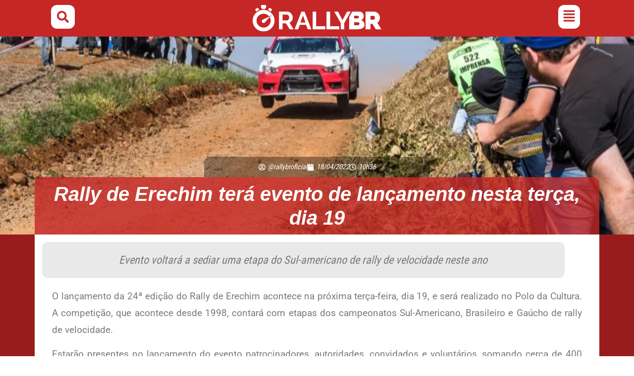

--- FILE ---
content_type: text/html; charset=UTF-8
request_url: https://rallybr.com.br/velocidade/12715-rally-de-erechim-tera-evento-de-lancamento-nesta-terca-dia-19
body_size: 47196
content:
<!doctype html><html lang="pt-BR"><head><meta charset="UTF-8"><meta name="viewport" content="width=device-width, initial-scale=1"><link rel="profile" href="https://gmpg.org/xfn/11"><title>Rally de Erechim terá evento de lançamento nesta terça, dia 19 - RallyBR</title><meta name="dc.title" content="Rally de Erechim terá evento de lançamento nesta terça, dia 19 - RallyBR"><meta name="dc.description" content="Evento voltará a sediar uma etapa do Sul-americano de rally de velocidade neste ano"><meta name="dc.relation" content="https://rallybr.com.br/velocidade/12715-rally-de-erechim-tera-evento-de-lancamento-nesta-terca-dia-19"><meta name="dc.source" content="https://rallybr.com.br"><meta name="dc.language" content="pt_BR"><meta name="description" content="Evento voltará a sediar uma etapa do Sul-americano de rally de velocidade neste ano"><meta name="robots" content="index, follow, max-snippet:-1, max-image-preview:large, max-video-preview:-1"><link rel="canonical" href="https://rallybr.com.br/velocidade/12715-rally-de-erechim-tera-evento-de-lancamento-nesta-terca-dia-19"><meta property="og:url" content="https://rallybr.com.br/velocidade/12715-rally-de-erechim-tera-evento-de-lancamento-nesta-terca-dia-19"><meta property="og:site_name" content="RallyBR"><meta property="og:locale" content="pt_BR"><meta property="og:type" content="article"><meta property="article:author" content="https://facebook.com/rallybroficial"><meta property="article:publisher" content="https://facebook.com/rallybroficial"><meta property="article:section" content="Velocidade"><meta property="og:title" content="Rally de Erechim terá evento de lançamento nesta terça, dia 19 - RallyBR"><meta property="og:description" content="Evento voltará a sediar uma etapa do Sul-americano de rally de velocidade neste ano"><meta property="og:image" content="https://rallybr.com.br/wp-content/uploads/2022/04/erechim-lancamento.jpeg"><meta property="og:image:secure_url" content="https://rallybr.com.br/wp-content/uploads/2022/04/erechim-lancamento.jpeg"><meta property="og:image:width" content="800"><meta property="og:image:height" content="533"><meta property="fb:pages" content="215305131831203"><meta property="fb:admins" content="10159813510935489"><meta property="fb:app_id" content="337337848029211"><meta name="twitter:card" content="summary_large_image"><meta name="twitter:site" content="@rallybroficial"><meta name="twitter:creator" content="@rallybroficial"><meta name="twitter:title" content="Rally de Erechim terá evento de lançamento nesta terça, dia 19 - RallyBR"><meta name="twitter:description" content="Evento voltará a sediar uma etapa do Sul-americano de rally de velocidade neste ano"><meta name="twitter:image" content="https://rallybr.com.br/wp-content/uploads/2022/04/erechim-lancamento.jpeg"><link rel="alternate" type="application/rss+xml" title="Feed para RallyBR &raquo;" href="https://rallybr.com.br/feed" /><link rel="alternate" type="application/rss+xml" title="Feed de comentários para RallyBR &raquo;" href="https://rallybr.com.br/comments/feed" /><link rel="alternate" type="application/rss+xml" title="Feed de comentários para RallyBR &raquo; Rally de Erechim terá evento de lançamento nesta terça, dia 19" href="https://rallybr.com.br/velocidade/12715-rally-de-erechim-tera-evento-de-lancamento-nesta-terca-dia-19/feed" /><link rel="alternate" title="oEmbed (JSON)" type="application/json+oembed" href="https://rallybr.com.br/wp-json/oembed/1.0/embed?url=https%3A%2F%2Frallybr.com.br%2Fvelocidade%2F12715-rally-de-erechim-tera-evento-de-lancamento-nesta-terca-dia-19" /><link rel="alternate" title="oEmbed (XML)" type="text/xml+oembed" href="https://rallybr.com.br/wp-json/oembed/1.0/embed?url=https%3A%2F%2Frallybr.com.br%2Fvelocidade%2F12715-rally-de-erechim-tera-evento-de-lancamento-nesta-terca-dia-19&#038;format=xml" /><style id='wp-img-auto-sizes-contain-inline-css'>img:is([sizes=auto i],[sizes^="auto," i]){contain-intrinsic-size:3000px 1500px}
/*# sourceURL=wp-img-auto-sizes-contain-inline-css */</style><link data-optimized="1" rel='stylesheet' id='wp-block-library-css' href='https://rallybr.com.br/wp-content/litespeed/css/0f1174ef76479e4ff38d4a1a0854d3e2.css?ver=843f0' media='all' /><link data-optimized="1" rel='stylesheet' id='gutenberg-pdfjs-style-css' href='https://rallybr.com.br/wp-content/litespeed/css/6685c0896094e00266fcd8b552f57e50.css?ver=6c2f3' media='all' /><style id='wpseopress-local-business-style-inline-css'>span.wp-block-wpseopress-local-business-field{margin-right:8px}

/*# sourceURL=https://rallybr.com.br/wp-content/plugins/wp-seopress-pro/public/editor/blocks/local-business/style-index.css */</style><style id='wpseopress-table-of-contents-style-inline-css'>.wp-block-wpseopress-table-of-contents li.active>a{font-weight:bold}

/*# sourceURL=https://rallybr.com.br/wp-content/plugins/wp-seopress-pro/public/editor/blocks/table-of-contents/style-index.css */</style><style id='global-styles-inline-css'>:root{--wp--preset--aspect-ratio--square: 1;--wp--preset--aspect-ratio--4-3: 4/3;--wp--preset--aspect-ratio--3-4: 3/4;--wp--preset--aspect-ratio--3-2: 3/2;--wp--preset--aspect-ratio--2-3: 2/3;--wp--preset--aspect-ratio--16-9: 16/9;--wp--preset--aspect-ratio--9-16: 9/16;--wp--preset--color--black: #000000;--wp--preset--color--cyan-bluish-gray: #abb8c3;--wp--preset--color--white: #ffffff;--wp--preset--color--pale-pink: #f78da7;--wp--preset--color--vivid-red: #cf2e2e;--wp--preset--color--luminous-vivid-orange: #ff6900;--wp--preset--color--luminous-vivid-amber: #fcb900;--wp--preset--color--light-green-cyan: #7bdcb5;--wp--preset--color--vivid-green-cyan: #00d084;--wp--preset--color--pale-cyan-blue: #8ed1fc;--wp--preset--color--vivid-cyan-blue: #0693e3;--wp--preset--color--vivid-purple: #9b51e0;--wp--preset--gradient--vivid-cyan-blue-to-vivid-purple: linear-gradient(135deg,rgb(6,147,227) 0%,rgb(155,81,224) 100%);--wp--preset--gradient--light-green-cyan-to-vivid-green-cyan: linear-gradient(135deg,rgb(122,220,180) 0%,rgb(0,208,130) 100%);--wp--preset--gradient--luminous-vivid-amber-to-luminous-vivid-orange: linear-gradient(135deg,rgb(252,185,0) 0%,rgb(255,105,0) 100%);--wp--preset--gradient--luminous-vivid-orange-to-vivid-red: linear-gradient(135deg,rgb(255,105,0) 0%,rgb(207,46,46) 100%);--wp--preset--gradient--very-light-gray-to-cyan-bluish-gray: linear-gradient(135deg,rgb(238,238,238) 0%,rgb(169,184,195) 100%);--wp--preset--gradient--cool-to-warm-spectrum: linear-gradient(135deg,rgb(74,234,220) 0%,rgb(151,120,209) 20%,rgb(207,42,186) 40%,rgb(238,44,130) 60%,rgb(251,105,98) 80%,rgb(254,248,76) 100%);--wp--preset--gradient--blush-light-purple: linear-gradient(135deg,rgb(255,206,236) 0%,rgb(152,150,240) 100%);--wp--preset--gradient--blush-bordeaux: linear-gradient(135deg,rgb(254,205,165) 0%,rgb(254,45,45) 50%,rgb(107,0,62) 100%);--wp--preset--gradient--luminous-dusk: linear-gradient(135deg,rgb(255,203,112) 0%,rgb(199,81,192) 50%,rgb(65,88,208) 100%);--wp--preset--gradient--pale-ocean: linear-gradient(135deg,rgb(255,245,203) 0%,rgb(182,227,212) 50%,rgb(51,167,181) 100%);--wp--preset--gradient--electric-grass: linear-gradient(135deg,rgb(202,248,128) 0%,rgb(113,206,126) 100%);--wp--preset--gradient--midnight: linear-gradient(135deg,rgb(2,3,129) 0%,rgb(40,116,252) 100%);--wp--preset--font-size--small: 13px;--wp--preset--font-size--medium: 20px;--wp--preset--font-size--large: 36px;--wp--preset--font-size--x-large: 42px;--wp--preset--spacing--20: 0.44rem;--wp--preset--spacing--30: 0.67rem;--wp--preset--spacing--40: 1rem;--wp--preset--spacing--50: 1.5rem;--wp--preset--spacing--60: 2.25rem;--wp--preset--spacing--70: 3.38rem;--wp--preset--spacing--80: 5.06rem;--wp--preset--shadow--natural: 6px 6px 9px rgba(0, 0, 0, 0.2);--wp--preset--shadow--deep: 12px 12px 50px rgba(0, 0, 0, 0.4);--wp--preset--shadow--sharp: 6px 6px 0px rgba(0, 0, 0, 0.2);--wp--preset--shadow--outlined: 6px 6px 0px -3px rgb(255, 255, 255), 6px 6px rgb(0, 0, 0);--wp--preset--shadow--crisp: 6px 6px 0px rgb(0, 0, 0);}:root { --wp--style--global--content-size: 800px;--wp--style--global--wide-size: 1200px; }:where(body) { margin: 0; }.wp-site-blocks > .alignleft { float: left; margin-right: 2em; }.wp-site-blocks > .alignright { float: right; margin-left: 2em; }.wp-site-blocks > .aligncenter { justify-content: center; margin-left: auto; margin-right: auto; }:where(.wp-site-blocks) > * { margin-block-start: 24px; margin-block-end: 0; }:where(.wp-site-blocks) > :first-child { margin-block-start: 0; }:where(.wp-site-blocks) > :last-child { margin-block-end: 0; }:root { --wp--style--block-gap: 24px; }:root :where(.is-layout-flow) > :first-child{margin-block-start: 0;}:root :where(.is-layout-flow) > :last-child{margin-block-end: 0;}:root :where(.is-layout-flow) > *{margin-block-start: 24px;margin-block-end: 0;}:root :where(.is-layout-constrained) > :first-child{margin-block-start: 0;}:root :where(.is-layout-constrained) > :last-child{margin-block-end: 0;}:root :where(.is-layout-constrained) > *{margin-block-start: 24px;margin-block-end: 0;}:root :where(.is-layout-flex){gap: 24px;}:root :where(.is-layout-grid){gap: 24px;}.is-layout-flow > .alignleft{float: left;margin-inline-start: 0;margin-inline-end: 2em;}.is-layout-flow > .alignright{float: right;margin-inline-start: 2em;margin-inline-end: 0;}.is-layout-flow > .aligncenter{margin-left: auto !important;margin-right: auto !important;}.is-layout-constrained > .alignleft{float: left;margin-inline-start: 0;margin-inline-end: 2em;}.is-layout-constrained > .alignright{float: right;margin-inline-start: 2em;margin-inline-end: 0;}.is-layout-constrained > .aligncenter{margin-left: auto !important;margin-right: auto !important;}.is-layout-constrained > :where(:not(.alignleft):not(.alignright):not(.alignfull)){max-width: var(--wp--style--global--content-size);margin-left: auto !important;margin-right: auto !important;}.is-layout-constrained > .alignwide{max-width: var(--wp--style--global--wide-size);}body .is-layout-flex{display: flex;}.is-layout-flex{flex-wrap: wrap;align-items: center;}.is-layout-flex > :is(*, div){margin: 0;}body .is-layout-grid{display: grid;}.is-layout-grid > :is(*, div){margin: 0;}body{padding-top: 0px;padding-right: 0px;padding-bottom: 0px;padding-left: 0px;}a:where(:not(.wp-element-button)){text-decoration: underline;}:root :where(.wp-element-button, .wp-block-button__link){background-color: #32373c;border-width: 0;color: #fff;font-family: inherit;font-size: inherit;font-style: inherit;font-weight: inherit;letter-spacing: inherit;line-height: inherit;padding-top: calc(0.667em + 2px);padding-right: calc(1.333em + 2px);padding-bottom: calc(0.667em + 2px);padding-left: calc(1.333em + 2px);text-decoration: none;text-transform: inherit;}.has-black-color{color: var(--wp--preset--color--black) !important;}.has-cyan-bluish-gray-color{color: var(--wp--preset--color--cyan-bluish-gray) !important;}.has-white-color{color: var(--wp--preset--color--white) !important;}.has-pale-pink-color{color: var(--wp--preset--color--pale-pink) !important;}.has-vivid-red-color{color: var(--wp--preset--color--vivid-red) !important;}.has-luminous-vivid-orange-color{color: var(--wp--preset--color--luminous-vivid-orange) !important;}.has-luminous-vivid-amber-color{color: var(--wp--preset--color--luminous-vivid-amber) !important;}.has-light-green-cyan-color{color: var(--wp--preset--color--light-green-cyan) !important;}.has-vivid-green-cyan-color{color: var(--wp--preset--color--vivid-green-cyan) !important;}.has-pale-cyan-blue-color{color: var(--wp--preset--color--pale-cyan-blue) !important;}.has-vivid-cyan-blue-color{color: var(--wp--preset--color--vivid-cyan-blue) !important;}.has-vivid-purple-color{color: var(--wp--preset--color--vivid-purple) !important;}.has-black-background-color{background-color: var(--wp--preset--color--black) !important;}.has-cyan-bluish-gray-background-color{background-color: var(--wp--preset--color--cyan-bluish-gray) !important;}.has-white-background-color{background-color: var(--wp--preset--color--white) !important;}.has-pale-pink-background-color{background-color: var(--wp--preset--color--pale-pink) !important;}.has-vivid-red-background-color{background-color: var(--wp--preset--color--vivid-red) !important;}.has-luminous-vivid-orange-background-color{background-color: var(--wp--preset--color--luminous-vivid-orange) !important;}.has-luminous-vivid-amber-background-color{background-color: var(--wp--preset--color--luminous-vivid-amber) !important;}.has-light-green-cyan-background-color{background-color: var(--wp--preset--color--light-green-cyan) !important;}.has-vivid-green-cyan-background-color{background-color: var(--wp--preset--color--vivid-green-cyan) !important;}.has-pale-cyan-blue-background-color{background-color: var(--wp--preset--color--pale-cyan-blue) !important;}.has-vivid-cyan-blue-background-color{background-color: var(--wp--preset--color--vivid-cyan-blue) !important;}.has-vivid-purple-background-color{background-color: var(--wp--preset--color--vivid-purple) !important;}.has-black-border-color{border-color: var(--wp--preset--color--black) !important;}.has-cyan-bluish-gray-border-color{border-color: var(--wp--preset--color--cyan-bluish-gray) !important;}.has-white-border-color{border-color: var(--wp--preset--color--white) !important;}.has-pale-pink-border-color{border-color: var(--wp--preset--color--pale-pink) !important;}.has-vivid-red-border-color{border-color: var(--wp--preset--color--vivid-red) !important;}.has-luminous-vivid-orange-border-color{border-color: var(--wp--preset--color--luminous-vivid-orange) !important;}.has-luminous-vivid-amber-border-color{border-color: var(--wp--preset--color--luminous-vivid-amber) !important;}.has-light-green-cyan-border-color{border-color: var(--wp--preset--color--light-green-cyan) !important;}.has-vivid-green-cyan-border-color{border-color: var(--wp--preset--color--vivid-green-cyan) !important;}.has-pale-cyan-blue-border-color{border-color: var(--wp--preset--color--pale-cyan-blue) !important;}.has-vivid-cyan-blue-border-color{border-color: var(--wp--preset--color--vivid-cyan-blue) !important;}.has-vivid-purple-border-color{border-color: var(--wp--preset--color--vivid-purple) !important;}.has-vivid-cyan-blue-to-vivid-purple-gradient-background{background: var(--wp--preset--gradient--vivid-cyan-blue-to-vivid-purple) !important;}.has-light-green-cyan-to-vivid-green-cyan-gradient-background{background: var(--wp--preset--gradient--light-green-cyan-to-vivid-green-cyan) !important;}.has-luminous-vivid-amber-to-luminous-vivid-orange-gradient-background{background: var(--wp--preset--gradient--luminous-vivid-amber-to-luminous-vivid-orange) !important;}.has-luminous-vivid-orange-to-vivid-red-gradient-background{background: var(--wp--preset--gradient--luminous-vivid-orange-to-vivid-red) !important;}.has-very-light-gray-to-cyan-bluish-gray-gradient-background{background: var(--wp--preset--gradient--very-light-gray-to-cyan-bluish-gray) !important;}.has-cool-to-warm-spectrum-gradient-background{background: var(--wp--preset--gradient--cool-to-warm-spectrum) !important;}.has-blush-light-purple-gradient-background{background: var(--wp--preset--gradient--blush-light-purple) !important;}.has-blush-bordeaux-gradient-background{background: var(--wp--preset--gradient--blush-bordeaux) !important;}.has-luminous-dusk-gradient-background{background: var(--wp--preset--gradient--luminous-dusk) !important;}.has-pale-ocean-gradient-background{background: var(--wp--preset--gradient--pale-ocean) !important;}.has-electric-grass-gradient-background{background: var(--wp--preset--gradient--electric-grass) !important;}.has-midnight-gradient-background{background: var(--wp--preset--gradient--midnight) !important;}.has-small-font-size{font-size: var(--wp--preset--font-size--small) !important;}.has-medium-font-size{font-size: var(--wp--preset--font-size--medium) !important;}.has-large-font-size{font-size: var(--wp--preset--font-size--large) !important;}.has-x-large-font-size{font-size: var(--wp--preset--font-size--x-large) !important;}
:root :where(.wp-block-pullquote){font-size: 1.5em;line-height: 1.6;}
/*# sourceURL=global-styles-inline-css */</style><link data-optimized="1" rel='stylesheet' id='rally-frontend-css-css' href='https://rallybr.com.br/wp-content/litespeed/css/61d944421ec8434318e234a4672d0c04.css?ver=8a701' media='all' /><link data-optimized="1" rel='stylesheet' id='hello-elementor-css' href='https://rallybr.com.br/wp-content/litespeed/css/0c172bbec3087ed2a0edd818fa0391fa.css?ver=f240e' media='all' /><link data-optimized="1" rel='stylesheet' id='hello-elementor-theme-style-css' href='https://rallybr.com.br/wp-content/litespeed/css/aa3145f142ddf82d69b16b2dfaebeab2.css?ver=17963' media='all' /><link data-optimized="1" rel='stylesheet' id='hello-elementor-header-footer-css' href='https://rallybr.com.br/wp-content/litespeed/css/100a7d541fa4c5cf187cb75ba761e887.css?ver=ea3c9' media='all' /><link data-optimized="1" rel='stylesheet' id='elementor-frontend-css' href='https://rallybr.com.br/wp-content/litespeed/css/3cd14163378faa99a2324afd687863ac.css?ver=518a7' media='all' /><style id='elementor-frontend-inline-css'>.elementor-8253 .elementor-element.elementor-element-7164288:not(.elementor-motion-effects-element-type-background), .elementor-8253 .elementor-element.elementor-element-7164288 > .elementor-motion-effects-container > .elementor-motion-effects-layer{background-image:url("https://rallybr.com.br/wp-content/uploads/2022/04/erechim-lancamento.jpeg.webp");}
/*# sourceURL=elementor-frontend-inline-css */</style><link data-optimized="1" rel='stylesheet' id='elementor-post-6957-css' href='https://rallybr.com.br/wp-content/litespeed/css/4c90f3933b773e19a639d243c34e5853.css?ver=f0233' media='all' /><link data-optimized="1" rel='stylesheet' id='widget-image-css' href='https://rallybr.com.br/wp-content/litespeed/css/b2cafbe5499fd83f913e28999720a193.css?ver=70e15' media='all' /><link data-optimized="1" rel='stylesheet' id='e-sticky-css' href='https://rallybr.com.br/wp-content/litespeed/css/f4395a951591d2469323f27ab959b05b.css?ver=7afce' media='all' /><link data-optimized="1" rel='stylesheet' id='widget-icon-list-css' href='https://rallybr.com.br/wp-content/litespeed/css/333da3c85d38f2d032eaba4721e9a09c.css?ver=99bc6' media='all' /><link data-optimized="1" rel='stylesheet' id='widget-social-icons-css' href='https://rallybr.com.br/wp-content/litespeed/css/7be2966ed3ccc6fbf4fcb8c43e9e9d71.css?ver=8f5a9' media='all' /><link data-optimized="1" rel='stylesheet' id='e-apple-webkit-css' href='https://rallybr.com.br/wp-content/litespeed/css/961ee46bea709ed715d1f11dbf0753fc.css?ver=7a791' media='all' /><link data-optimized="1" rel='stylesheet' id='widget-post-info-css' href='https://rallybr.com.br/wp-content/litespeed/css/31b9bc8a957e3a65fb496128bdaca785.css?ver=8212f' media='all' /><link data-optimized="1" rel='stylesheet' id='widget-heading-css' href='https://rallybr.com.br/wp-content/litespeed/css/3998e1729a04a3bbd20e0e825df9af26.css?ver=e14ae' media='all' /><link data-optimized="1" rel='stylesheet' id='widget-share-buttons-css' href='https://rallybr.com.br/wp-content/litespeed/css/feb053d6758d3c89db1cb1072c9fb869.css?ver=f144f' media='all' /><link data-optimized="1" rel='stylesheet' id='widget-post-navigation-css' href='https://rallybr.com.br/wp-content/litespeed/css/ac59373f3ec816e98edc605869735848.css?ver=f77ce' media='all' /><link data-optimized="1" rel='stylesheet' id='widget-posts-css' href='https://rallybr.com.br/wp-content/litespeed/css/71ff4121483941407643286aa82ce30e.css?ver=b3a2e' media='all' /><link data-optimized="1" rel='stylesheet' id='rally-calendar-style-css' href='https://rallybr.com.br/wp-content/litespeed/css/77e714bde104f507f6b95e558ec3bce3.css?ver=b0e97' media='all' /><link data-optimized="1" rel='stylesheet' id='uael-frontend-css' href='https://rallybr.com.br/wp-content/litespeed/css/0846281f086330209b0e2b7c95b086ab.css?ver=1d600' media='all' /><link data-optimized="1" rel='stylesheet' id='uael-teammember-social-icons-css' href='https://rallybr.com.br/wp-content/litespeed/css/7be2966ed3ccc6fbf4fcb8c43e9e9d71.css?ver=07ef6' media='all' /><link data-optimized="1" rel='stylesheet' id='uael-social-share-icons-brands-css' href='https://rallybr.com.br/wp-content/litespeed/css/b8ab76c845c3b730a4aacc10549f244b.css?ver=bb49a' media='all' /><link data-optimized="1" rel='stylesheet' id='uael-social-share-icons-fontawesome-css' href='https://rallybr.com.br/wp-content/litespeed/css/54aca077cef9c211f2d3f60d8efaa370.css?ver=99377' media='all' /><link data-optimized="1" rel='stylesheet' id='uael-nav-menu-icons-css' href='https://rallybr.com.br/wp-content/litespeed/css/90c79d9d14b8ba2c547d8ea0ceecf2ca.css?ver=c9d29' media='all' /><link data-optimized="1" rel='stylesheet' id='elementor-post-17163-css' href='https://rallybr.com.br/wp-content/litespeed/css/eab8db42610106ed587bf7c7c36b309f.css?ver=a2c57' media='all' /><link data-optimized="1" rel='stylesheet' id='elementor-post-17069-css' href='https://rallybr.com.br/wp-content/litespeed/css/750f5a6e3713f9e96f541d008df282c4.css?ver=ed907' media='all' /><link data-optimized="1" rel='stylesheet' id='elementor-post-8253-css' href='https://rallybr.com.br/wp-content/litespeed/css/896fe45dd6677f64d023dd8fb1233fd5.css?ver=6a1c0' media='all' /><link data-optimized="1" rel='stylesheet' id='tablepress-default-css' href='https://rallybr.com.br/wp-content/litespeed/css/b7082c5a293e93352a1efe4fa1602b42.css?ver=6cc7b' media='all' /><link data-optimized="1" rel='stylesheet' id='eael-general-css' href='https://rallybr.com.br/wp-content/litespeed/css/9b960c5eb1c3eefa15df9876c594b3c7.css?ver=19c0b' media='all' /> <script src="https://rallybr.com.br/wp-includes/js/jquery/jquery.min.js?ver=3.7.1" id="jquery-core-js"></script> <script src="https://rallybr.com.br/wp-includes/js/jquery/jquery-migrate.min.js?ver=3.4.1" id="jquery-migrate-js"></script> <link rel="https://api.w.org/" href="https://rallybr.com.br/wp-json/" /><link rel="alternate" title="JSON" type="application/json" href="https://rallybr.com.br/wp-json/wp/v2/posts/12715" /><link rel="EditURI" type="application/rsd+xml" title="RSD" href="https://rallybr.com.br/xmlrpc.php?rsd" /><meta name="generator" content="performance-lab 4.0.1; plugins: embed-optimizer, image-prioritizer, nocache-bfcache, speculation-rules, webp-uploads"><style>.rallybr-gallery-item img:hover {
        transform: scale(1.05);
    }
    .rallybr-load-more:hover {
        background: #005a87 !important;
    }
    .rallybr-error {
        background: #ffebe8;
        border: 1px solid #c53030;
        color: #c53030;
        padding: 15px;
        border-radius: 4px;
        margin: 15px 0;
    }</style><meta name="generator" content="webp-uploads 2.6.1"><meta name="generator" content="speculation-rules 1.6.0"><meta name="theme-color" content="#C52726" /><meta data-od-replaced-content="optimization-detective 1.0.0-beta4" name="generator" content="optimization-detective 1.0.0-beta4; url_metric_groups={0:empty, 480:empty, 600:empty, 782:empty}"><style>.e-con.e-parent:nth-of-type(n+4):not(.e-lazyloaded):not(.e-no-lazyload),
				.e-con.e-parent:nth-of-type(n+4):not(.e-lazyloaded):not(.e-no-lazyload) * {
					background-image: none !important;
				}
				@media screen and (max-height: 1024px) {
					.e-con.e-parent:nth-of-type(n+3):not(.e-lazyloaded):not(.e-no-lazyload),
					.e-con.e-parent:nth-of-type(n+3):not(.e-lazyloaded):not(.e-no-lazyload) * {
						background-image: none !important;
					}
				}
				@media screen and (max-height: 640px) {
					.e-con.e-parent:nth-of-type(n+2):not(.e-lazyloaded):not(.e-no-lazyload),
					.e-con.e-parent:nth-of-type(n+2):not(.e-lazyloaded):not(.e-no-lazyload) * {
						background-image: none !important;
					}
				}</style><meta name="generator" content="embed-optimizer 1.0.0-beta3"><meta name="generator" content="image-prioritizer 1.0.0-beta3"><link rel="icon" href="https://rallybr.com.br/wp-content/uploads/2022/01/cropped-android-chrome-512x512-1-32x32.png" sizes="32x32" /><link rel="icon" href="https://rallybr.com.br/wp-content/uploads/2022/01/cropped-android-chrome-512x512-1-192x192.png" sizes="192x192" /><link rel="apple-touch-icon" href="https://rallybr.com.br/wp-content/uploads/2022/01/cropped-android-chrome-512x512-1-180x180.png" /><meta name="msapplication-TileImage" content="https://rallybr.com.br/wp-content/uploads/2022/01/cropped-android-chrome-512x512-1-270x270.png" /><style id="wp-custom-css">body p, body li {
-webkit-hyphens: auto;
-moz-hyphens: auto;
-ms-hyphens: auto;
hyphens: auto;
}

/* Adicione ao CSS do seu tema para melhorar a experiência */
.rallybr-gallery-item {
  transition: all 0.3s ease;
}
.rallybr-gallery-item:hover {
  transform: scale(1.03);
  z-index: 2;
}</style></head><body class="wp-singular post-template-default single single-post postid-12715 single-format-standard wp-custom-logo wp-embed-responsive wp-theme-hello-elementor hello-elementor-default elementor-default elementor-kit-6957 elementor-page-8253"><a class="skip-link screen-reader-text" href="#content">Ir para o conteúdo</a><header data-elementor-type="header" data-elementor-id="17163" class="elementor elementor-17163 elementor-location-header" data-elementor-post-type="elementor_library"><div data-particle_enable="false" data-particle-mobile-disabled="false" class="elementor-element elementor-element-497d9b7 e-flex e-con-boxed e-con e-parent" data-id="497d9b7" data-element_type="container" data-settings="{&quot;background_background&quot;:&quot;classic&quot;,&quot;sticky&quot;:&quot;top&quot;,&quot;sticky_on&quot;:[&quot;desktop&quot;,&quot;tablet&quot;,&quot;mobile&quot;],&quot;sticky_offset&quot;:0,&quot;sticky_effects_offset&quot;:0,&quot;sticky_anchor_link_offset&quot;:0}"><div class="e-con-inner"><div data-particle_enable="false" data-particle-mobile-disabled="false" class="elementor-element elementor-element-54c4d7e e-con-full e-flex e-con e-child" data-id="54c4d7e" data-element_type="container"><div class="elementor-element elementor-element-03f49a3 elementor-view-stacked elementor-shape-rounded elementor-widget elementor-widget-icon" data-id="03f49a3" data-element_type="widget" data-widget_type="icon.default"><div class="elementor-icon-wrapper">
<a class="elementor-icon" href="#elementor-action%3Aaction%3Dpopup%3Aopen%26settings%3DeyJpZCI6IjIxNTExIiwidG9nZ2xlIjpmYWxzZX0%3D">
<svg aria-hidden="true" class="e-font-icon-svg e-fas-search" viewBox="0 0 512 512" xmlns="http://www.w3.org/2000/svg"><path d="M505 442.7L405.3 343c-4.5-4.5-10.6-7-17-7H372c27.6-35.3 44-79.7 44-128C416 93.1 322.9 0 208 0S0 93.1 0 208s93.1 208 208 208c48.3 0 92.7-16.4 128-44v16.3c0 6.4 2.5 12.5 7 17l99.7 99.7c9.4 9.4 24.6 9.4 33.9 0l28.3-28.3c9.4-9.4 9.4-24.6.1-34zM208 336c-70.7 0-128-57.2-128-128 0-70.7 57.2-128 128-128 70.7 0 128 57.2 128 128 0 70.7-57.2 128-128 128z"></path></svg>			</a></div></div></div><div data-particle_enable="false" data-particle-mobile-disabled="false" class="elementor-element elementor-element-fcf49f3 e-con-full e-flex e-con e-child" data-id="fcf49f3" data-element_type="container"><div class="elementor-element elementor-element-1cb1510 elementor-widget elementor-widget-theme-site-logo elementor-widget-image" data-id="1cb1510" data-element_type="widget" data-settings="{&quot;_animation&quot;:&quot;none&quot;}" data-widget_type="theme-site-logo.default">
<a href="https://rallybr.com.br">
<img data-od-unknown-tag data-od-xpath="/HTML/BODY/HEADER[@class=&apos;elementor elementor-17163 elementor-location-header&apos;]/*[1][self::DIV]/*[1][self::DIV]/*[2][self::DIV]/*[1][self::DIV]/*[1][self::A]/*[1][self::IMG]" width="190" height="40" src="https://rallybr.com.br/wp-content/uploads/2021/12/logo-rallybr-branco-2.svg" class="attachment-full size-full wp-image-8234" alt="" />				</a></div></div><div data-particle_enable="false" data-particle-mobile-disabled="false" class="elementor-element elementor-element-d8ffe67 e-con-full e-flex e-con e-child" data-id="d8ffe67" data-element_type="container"><div class="elementor-element elementor-element-398a5df uael-menu-item-flex-start uael-menu-item-flex-end uael-submenu-icon-arrow uael-link-redirect-child elementor-widget elementor-widget-uael-nav-menu" data-id="398a5df" data-element_type="widget" data-widget_type="uael-nav-menu.default"><div class="elementor-widget-container"><div class="uael-widget-container"><div role="button" class="uael-nav-menu__toggle elementor-clickable uael-flyout-trigger" tabindex="0">
<span class="screen-reader-text">Flyout Menu</span><div class="uael-nav-menu-icon" tabindex="0" >
<svg aria-hidden="true" class="e-font-icon-svg e-fas-align-justify" viewBox="0 0 448 512" xmlns="http://www.w3.org/2000/svg"><path d="M432 416H16a16 16 0 0 0-16 16v32a16 16 0 0 0 16 16h416a16 16 0 0 0 16-16v-32a16 16 0 0 0-16-16zm0-128H16a16 16 0 0 0-16 16v32a16 16 0 0 0 16 16h416a16 16 0 0 0 16-16v-32a16 16 0 0 0-16-16zm0-128H16a16 16 0 0 0-16 16v32a16 16 0 0 0 16 16h416a16 16 0 0 0 16-16v-32a16 16 0 0 0-16-16zm0-128H16A16 16 0 0 0 0 48v32a16 16 0 0 0 16 16h416a16 16 0 0 0 16-16V48a16 16 0 0 0-16-16z"></path></svg></div></div><div class="uael-flyout-wrapper" ><div class="uael-flyout-overlay elementor-clickable"></div><div class="uael-flyout-container"><div id="uael-flyout-content-id-398a5df" class="uael-side uael-flyout-right uael-flyout-open" data-layout="right" data-flyout-type="push"><div class="uael-flyout-content push"><nav itemscope="itemscope" itemtype="http://schema.org/SiteNavigationElement"><ul id="menu-1-398a5df" class="uael-nav-menu"><li id="menu-item-8282" itemprop="name" class="menu-item menu-item-type-post_type menu-item-object-page menu-item-has-children parent uael-has-submenu uael-creative-menu"><div class="uael-has-submenu-container"><a href="https://rallybr.com.br/velocidade" itemprop="url" class = "uael-menu-item">Velocidade<span class='uael-menu-toggle sub-arrow uael-menu-child-0'><i class='fa'></i></span></a></div><ul class="sub-menu"><li id="menu-item-10865" itemprop="name" class="menu-item menu-item-type-custom menu-item-object-custom uael-creative-menu"><a href="https://rallybr.com.br/velocidade" itemprop="url" class = "uael-sub-menu-item">Página do Velocidade</a></li><li id="menu-item-8230" itemprop="name" class="menu-item menu-item-type-taxonomy menu-item-object-category current-post-ancestor current-menu-parent current-post-parent uael-creative-menu"><a href="https://rallybr.com.br/categoria/velocidade" itemprop="url" class = "uael-sub-menu-item">Notícias</a></li><li id="menu-item-9794" itemprop="name" class="menu-item menu-item-type-taxonomy menu-item-object-category uael-creative-menu"><a href="https://rallybr.com.br/categoria/velocidade/coberturas" itemprop="url" class = "uael-sub-menu-item">Coberturas</a></li><li id="menu-item-8710" itemprop="name" class="menu-item menu-item-type-taxonomy menu-item-object-category uael-creative-menu"><a href="https://rallybr.com.br/categoria/velocidade/galerias" itemprop="url" class = "uael-sub-menu-item">Galerias de Fotos</a></li><li id="menu-item-10857" itemprop="name" class="menu-item menu-item-type-custom menu-item-object-custom uael-creative-menu"><a href="https://rallybr.com.br/velocidade#regulamentos" itemprop="url" class = "uael-sub-menu-item">Regulamentos</a></li><li id="menu-item-10858" itemprop="name" class="menu-item menu-item-type-custom menu-item-object-custom uael-creative-menu"><a href="https://rallybr.com.br/velocidade#calendario" itemprop="url" class = "uael-sub-menu-item">Calendário</a></li><li id="menu-item-10859" itemprop="name" class="menu-item menu-item-type-custom menu-item-object-custom uael-creative-menu"><a href="https://rallybr.com.br/velocidade#classificacao" itemprop="url" class = "uael-sub-menu-item">Classificação</a></li><li id="menu-item-22848" itemprop="name" class="menu-item menu-item-type-custom menu-item-object-custom uael-creative-menu"><a href="https://rallybr.com.br/velocidade/1524-fichas-de-homologacao-rally-de-velocidade" itemprop="url" class = "uael-sub-menu-item">Fichas de Homologação</a></li></ul></li><li id="menu-item-9108" itemprop="name" class="menu-item menu-item-type-post_type menu-item-object-page menu-item-has-children parent uael-has-submenu uael-creative-menu"><div class="uael-has-submenu-container"><a href="https://rallybr.com.br/raid" itemprop="url" class = "uael-menu-item">Raid<span class='uael-menu-toggle sub-arrow uael-menu-child-0'><i class='fa'></i></span></a></div><ul class="sub-menu"><li id="menu-item-10866" itemprop="name" class="menu-item menu-item-type-custom menu-item-object-custom uael-creative-menu"><a href="https://rallybr.com.br/raid" itemprop="url" class = "uael-sub-menu-item">Página do Rally Raid</a></li><li id="menu-item-9127" itemprop="name" class="menu-item menu-item-type-taxonomy menu-item-object-category uael-creative-menu"><a href="https://rallybr.com.br/categoria/raid" itemprop="url" class = "uael-sub-menu-item">Notícias</a></li><li id="menu-item-9103" itemprop="name" class="menu-item menu-item-type-taxonomy menu-item-object-category uael-creative-menu"><a href="https://rallybr.com.br/categoria/raid/coberturas-raid" itemprop="url" class = "uael-sub-menu-item">Coberturas</a></li><li id="menu-item-9104" itemprop="name" class="menu-item menu-item-type-taxonomy menu-item-object-category uael-creative-menu"><a href="https://rallybr.com.br/categoria/raid/galerias-raid" itemprop="url" class = "uael-sub-menu-item">Galerias de Fotos</a></li><li id="menu-item-10860" itemprop="name" class="menu-item menu-item-type-custom menu-item-object-custom uael-creative-menu"><a href="https://rallybr.com.br/cross-country#regulamentos" itemprop="url" class = "uael-sub-menu-item">Regulamentos</a></li><li id="menu-item-10861" itemprop="name" class="menu-item menu-item-type-custom menu-item-object-custom uael-creative-menu"><a href="https://rallybr.com.br/cross-country#calendario" itemprop="url" class = "uael-sub-menu-item">Calendário</a></li><li id="menu-item-10862" itemprop="name" class="menu-item menu-item-type-custom menu-item-object-custom uael-creative-menu"><a href="https://rallybr.com.br/cross-country#classificacao" itemprop="url" class = "uael-sub-menu-item">Classificação</a></li></ul></li><li id="menu-item-10856" itemprop="name" class="menu-item menu-item-type-taxonomy menu-item-object-category parent uael-creative-menu"><a href="https://rallybr.com.br/categoria/blog" itemprop="url" class = "uael-menu-item">Blog</a></li><li id="menu-item-12107" itemprop="name" class="menu-item menu-item-type-custom menu-item-object-custom menu-item-home parent uael-creative-menu"><a href="https://rallybr.com.br/#faq" itemprop="url" class = "uael-menu-item">Ajuda</a></li><li id="menu-item-17404" itemprop="name" class="menu-item menu-item-type-post_type menu-item-object-page parent uael-creative-menu"><a href="https://rallybr.com.br/quem-somos" itemprop="url" class = "uael-menu-item">Quem Somos</a></li><li id="menu-item-12108" itemprop="name" class="menu-item menu-item-type-custom menu-item-object-custom menu-item-home parent uael-creative-menu"><a href="https://rallybr.com.br/#contato" itemprop="url" class = "uael-menu-item">Contato</a></li></ul></nav><div class="elementor-clickable uael-flyout-close" tabindex="0">
<svg aria-hidden="true" class="e-font-icon-svg e-far-times-circle" viewBox="0 0 512 512" xmlns="http://www.w3.org/2000/svg"><path d="M256 8C119 8 8 119 8 256s111 248 248 248 248-111 248-248S393 8 256 8zm0 448c-110.5 0-200-89.5-200-200S145.5 56 256 56s200 89.5 200 200-89.5 200-200 200zm101.8-262.2L295.6 256l62.2 62.2c4.7 4.7 4.7 12.3 0 17l-22.6 22.6c-4.7 4.7-12.3 4.7-17 0L256 295.6l-62.2 62.2c-4.7 4.7-12.3 4.7-17 0l-22.6-22.6c-4.7-4.7-4.7-12.3 0-17l62.2-62.2-62.2-62.2c-4.7-4.7-4.7-12.3 0-17l22.6-22.6c4.7-4.7 12.3-4.7 17 0l62.2 62.2 62.2-62.2c4.7-4.7 12.3-4.7 17 0l22.6 22.6c4.7 4.7 4.7 12.3 0 17z"></path></svg></div></div></div></div></div></div></div></div></div></div></div></header><div data-elementor-type="single-post" data-elementor-id="8253" class="elementor elementor-8253 elementor-location-single post-12715 post type-post status-publish format-standard has-post-thumbnail category-velocidade" data-elementor-post-type="elementor_library"><div data-particle_enable="false" data-particle-mobile-disabled="false" class="elementor-element elementor-element-7164288 e-flex e-con-boxed e-con e-parent" data-id="7164288" data-element_type="container" data-settings="{&quot;background_background&quot;:&quot;classic&quot;}"><div class="e-con-inner"><div data-particle_enable="false" data-particle-mobile-disabled="false" class="elementor-element elementor-element-121a438 e-con-full e-flex e-con e-child" data-id="121a438" data-element_type="container"><div class="elementor-element elementor-element-5f72ec7 elementor-align-center elementor-widget__width-initial elementor-mobile-align-center elementor-widget-mobile__width-initial elementor-widget elementor-widget-post-info" data-id="5f72ec7" data-element_type="widget" data-widget_type="post-info.default"><ul class="elementor-inline-items elementor-icon-list-items elementor-post-info"><li class="elementor-icon-list-item elementor-repeater-item-a62f7c5 elementor-inline-item" itemprop="author">
<span class="elementor-icon-list-icon">
<svg aria-hidden="true" class="e-font-icon-svg e-far-user-circle" viewBox="0 0 496 512" xmlns="http://www.w3.org/2000/svg"><path d="M248 104c-53 0-96 43-96 96s43 96 96 96 96-43 96-96-43-96-96-96zm0 144c-26.5 0-48-21.5-48-48s21.5-48 48-48 48 21.5 48 48-21.5 48-48 48zm0-240C111 8 0 119 0 256s111 248 248 248 248-111 248-248S385 8 248 8zm0 448c-49.7 0-95.1-18.3-130.1-48.4 14.9-23 40.4-38.6 69.6-39.5 20.8 6.4 40.6 9.6 60.5 9.6s39.7-3.1 60.5-9.6c29.2 1 54.7 16.5 69.6 39.5-35 30.1-80.4 48.4-130.1 48.4zm162.7-84.1c-24.4-31.4-62.1-51.9-105.1-51.9-10.2 0-26 9.6-57.6 9.6-31.5 0-47.4-9.6-57.6-9.6-42.9 0-80.6 20.5-105.1 51.9C61.9 339.2 48 299.2 48 256c0-110.3 89.7-200 200-200s200 89.7 200 200c0 43.2-13.9 83.2-37.3 115.9z"></path></svg>							</span>
<span class="elementor-icon-list-text elementor-post-info__item elementor-post-info__item--type-author">
@rallybroficial					</span></li><li class="elementor-icon-list-item elementor-repeater-item-660b6b2 elementor-inline-item" itemprop="datePublished">
<a href="https://rallybr.com.br/date/2022/04/18">
<span class="elementor-icon-list-icon">
<svg aria-hidden="true" class="e-font-icon-svg e-fas-calendar" viewBox="0 0 448 512" xmlns="http://www.w3.org/2000/svg"><path d="M12 192h424c6.6 0 12 5.4 12 12v260c0 26.5-21.5 48-48 48H48c-26.5 0-48-21.5-48-48V204c0-6.6 5.4-12 12-12zm436-44v-36c0-26.5-21.5-48-48-48h-48V12c0-6.6-5.4-12-12-12h-40c-6.6 0-12 5.4-12 12v52H160V12c0-6.6-5.4-12-12-12h-40c-6.6 0-12 5.4-12 12v52H48C21.5 64 0 85.5 0 112v36c0 6.6 5.4 12 12 12h424c6.6 0 12-5.4 12-12z"></path></svg>							</span>
<span class="elementor-icon-list-text elementor-post-info__item elementor-post-info__item--type-date">
<time>18/04/2022</time>					</span>
</a></li><li class="elementor-icon-list-item elementor-repeater-item-26ca15c elementor-inline-item">
<span class="elementor-icon-list-icon">
<svg aria-hidden="true" class="e-font-icon-svg e-far-clock" viewBox="0 0 512 512" xmlns="http://www.w3.org/2000/svg"><path d="M256 8C119 8 8 119 8 256s111 248 248 248 248-111 248-248S393 8 256 8zm0 448c-110.5 0-200-89.5-200-200S145.5 56 256 56s200 89.5 200 200-89.5 200-200 200zm61.8-104.4l-84.9-61.7c-3.1-2.3-4.9-5.9-4.9-9.7V116c0-6.6 5.4-12 12-12h32c6.6 0 12 5.4 12 12v141.7l66.8 48.6c5.4 3.9 6.5 11.4 2.6 16.8L334.6 349c-3.9 5.3-11.4 6.5-16.8 2.6z"></path></svg>							</span>
<span class="elementor-icon-list-text elementor-post-info__item elementor-post-info__item--type-time">
<time>10h36</time>					</span></li></ul></div><div class="elementor-element elementor-element-9ff8a3a elementor-widget elementor-widget-theme-post-title elementor-page-title elementor-widget-heading" data-id="9ff8a3a" data-element_type="widget" data-widget_type="theme-post-title.default"><h1 class="elementor-heading-title elementor-size-default">Rally de Erechim terá evento de lançamento nesta terça, dia 19</h1></div></div></div></div><div data-particle_enable="false" data-particle-mobile-disabled="false" class="elementor-element elementor-element-c17e480 e-flex e-con-boxed e-con e-parent" data-id="c17e480" data-element_type="container" data-settings="{&quot;background_background&quot;:&quot;classic&quot;}"><div class="e-con-inner"><div data-particle_enable="false" data-particle-mobile-disabled="false" class="elementor-element elementor-element-ad28f5e e-con-full e-flex e-con e-child" data-id="ad28f5e" data-element_type="container" data-settings="{&quot;background_background&quot;:&quot;classic&quot;}"><div class="elementor-element elementor-element-105a3af elementor-widget__width-initial elementor-widget elementor-widget-theme-post-excerpt" data-id="105a3af" data-element_type="widget" data-widget_type="theme-post-excerpt.default">
Evento voltará a sediar uma etapa do Sul-americano de rally de velocidade neste ano</div><div class="elementor-element elementor-element-9790fe5 elementor-widget-mobile__width-inherit elementor-widget elementor-widget-theme-post-content" data-id="9790fe5" data-element_type="widget" data-widget_type="theme-post-content.default"><p>O lançamento da 24ª edição do Rally de Erechim acontece na próxima terça-feira, dia 19, e será realizado no Polo da Cultura. A competição, que acontece desde 1998, contará com etapas dos campeonatos Sul-Americano, Brasileiro e Gaúcho de rally de velocidade.</p><p>Estarão presentes no lançamento do evento patrocinadores, autoridades, convidados e voluntários, somando cerca de 400 participantes.</p><p>A diretora financeira do Erechim Auto Esporte Clube (Eaec), entidade que organiza o Rally de Erechim, Andressa Tamires Wachuk, destaca que muitas surpresas serão divulgadas durante o evento e tranquiliza o público que não estará presente: “todas as novidades serão anunciadas nas redes sociais do Rally tão logo se passar o evento de lançamento”.</p><p>Este ano o rally acontece entre 19 e 22 de maio e para mais informações é possível acessar o site oficial do evento, rallyerechim.com, ou por meio das redes sociais do Rally Erechim no Instagram, Facebook e YouTube.</p><p>Esta ação integra o projeto Erechim Rally Brasil 2022, que é financiado pelo Governo do Estado do Rio Grande do Sul por meio do PRÓ-ESPORTE/RS LIE.</p><p><strong>Texto e foto: Edson Castro<br>Prime Comunicação</strong></p></div><div class="elementor-element elementor-element-0ed39d1 elementor-share-buttons--view-icon elementor-share-buttons--shape-rounded elementor-share-buttons--skin-gradient elementor-grid-0 elementor-share-buttons--color-official elementor-widget elementor-widget-share-buttons" data-id="0ed39d1" data-element_type="widget" data-widget_type="share-buttons.default"><div class="elementor-grid" role="list"><div class="elementor-grid-item" role="listitem"><div class="elementor-share-btn elementor-share-btn_whatsapp" role="button" tabindex="0" aria-label="Share on whatsapp">
<span class="elementor-share-btn__icon">
<svg aria-hidden="true" class="e-font-icon-svg e-fab-whatsapp" viewBox="0 0 448 512" xmlns="http://www.w3.org/2000/svg"><path d="M380.9 97.1C339 55.1 283.2 32 223.9 32c-122.4 0-222 99.6-222 222 0 39.1 10.2 77.3 29.6 111L0 480l117.7-30.9c32.4 17.7 68.9 27 106.1 27h.1c122.3 0 224.1-99.6 224.1-222 0-59.3-25.2-115-67.1-157zm-157 341.6c-33.2 0-65.7-8.9-94-25.7l-6.7-4-69.8 18.3L72 359.2l-4.4-7c-18.5-29.4-28.2-63.3-28.2-98.2 0-101.7 82.8-184.5 184.6-184.5 49.3 0 95.6 19.2 130.4 54.1 34.8 34.9 56.2 81.2 56.1 130.5 0 101.8-84.9 184.6-186.6 184.6zm101.2-138.2c-5.5-2.8-32.8-16.2-37.9-18-5.1-1.9-8.8-2.8-12.5 2.8-3.7 5.6-14.3 18-17.6 21.8-3.2 3.7-6.5 4.2-12 1.4-32.6-16.3-54-29.1-75.5-66-5.7-9.8 5.7-9.1 16.3-30.3 1.8-3.7.9-6.9-.5-9.7-1.4-2.8-12.5-30.1-17.1-41.2-4.5-10.8-9.1-9.3-12.5-9.5-3.2-.2-6.9-.2-10.6-.2-3.7 0-9.7 1.4-14.8 6.9-5.1 5.6-19.4 19-19.4 46.3 0 27.3 19.9 53.7 22.6 57.4 2.8 3.7 39.1 59.7 94.8 83.8 35.2 15.2 49 16.5 66.6 13.9 10.7-1.6 32.8-13.4 37.4-26.4 4.6-13 4.6-24.1 3.2-26.4-1.3-2.5-5-3.9-10.5-6.6z"></path></svg>							</span></div></div><div class="elementor-grid-item" role="listitem"><div class="elementor-share-btn elementor-share-btn_facebook" role="button" tabindex="0" aria-label="Share on facebook">
<span class="elementor-share-btn__icon">
<svg aria-hidden="true" class="e-font-icon-svg e-fab-facebook" viewBox="0 0 512 512" xmlns="http://www.w3.org/2000/svg"><path d="M504 256C504 119 393 8 256 8S8 119 8 256c0 123.78 90.69 226.38 209.25 245V327.69h-63V256h63v-54.64c0-62.15 37-96.48 93.67-96.48 27.14 0 55.52 4.84 55.52 4.84v61h-31.28c-30.8 0-40.41 19.12-40.41 38.73V256h68.78l-11 71.69h-57.78V501C413.31 482.38 504 379.78 504 256z"></path></svg>							</span></div></div><div class="elementor-grid-item" role="listitem"><div class="elementor-share-btn elementor-share-btn_x-twitter" role="button" tabindex="0" aria-label="Share on x-twitter">
<span class="elementor-share-btn__icon">
<svg aria-hidden="true" class="e-font-icon-svg e-fab-x-twitter" viewBox="0 0 512 512" xmlns="http://www.w3.org/2000/svg"><path d="M389.2 48h70.6L305.6 224.2 487 464H345L233.7 318.6 106.5 464H35.8L200.7 275.5 26.8 48H172.4L272.9 180.9 389.2 48zM364.4 421.8h39.1L151.1 88h-42L364.4 421.8z"></path></svg>							</span></div></div><div class="elementor-grid-item" role="listitem"><div class="elementor-share-btn elementor-share-btn_threads" role="button" tabindex="0" aria-label="Share on threads">
<span class="elementor-share-btn__icon">
<svg aria-hidden="true" class="e-font-icon-svg e-fab-threads" viewBox="0 0 448 512" xmlns="http://www.w3.org/2000/svg"><path d="M331.5 235.7c2.2 .9 4.2 1.9 6.3 2.8c29.2 14.1 50.6 35.2 61.8 61.4c15.7 36.5 17.2 95.8-30.3 143.2c-36.2 36.2-80.3 52.5-142.6 53h-.3c-70.2-.5-124.1-24.1-160.4-70.2c-32.3-41-48.9-98.1-49.5-169.6V256v-.2C17 184.3 33.6 127.2 65.9 86.2C102.2 40.1 156.2 16.5 226.4 16h.3c70.3 .5 124.9 24 162.3 69.9c18.4 22.7 32 50 40.6 81.7l-40.4 10.8c-7.1-25.8-17.8-47.8-32.2-65.4c-29.2-35.8-73-54.2-130.5-54.6c-57 .5-100.1 18.8-128.2 54.4C72.1 146.1 58.5 194.3 58 256c.5 61.7 14.1 109.9 40.3 143.3c28 35.6 71.2 53.9 128.2 54.4c51.4-.4 85.4-12.6 113.7-40.9c32.3-32.2 31.7-71.8 21.4-95.9c-6.1-14.2-17.1-26-31.9-34.9c-3.7 26.9-11.8 48.3-24.7 64.8c-17.1 21.8-41.4 33.6-72.7 35.3c-23.6 1.3-46.3-4.4-63.9-16c-20.8-13.8-33-34.8-34.3-59.3c-2.5-48.3 35.7-83 95.2-86.4c21.1-1.2 40.9-.3 59.2 2.8c-2.4-14.8-7.3-26.6-14.6-35.2c-10-11.7-25.6-17.7-46.2-17.8H227c-16.6 0-39 4.6-53.3 26.3l-34.4-23.6c19.2-29.1 50.3-45.1 87.8-45.1h.8c62.6 .4 99.9 39.5 103.7 107.7l-.2 .2zm-156 68.8c1.3 25.1 28.4 36.8 54.6 35.3c25.6-1.4 54.6-11.4 59.5-73.2c-13.2-2.9-27.8-4.4-43.4-4.4c-4.8 0-9.6 .1-14.4 .4c-42.9 2.4-57.2 23.2-56.2 41.8l-.1 .1z"></path></svg>							</span></div></div></div></div></div></div></div><div data-particle_enable="false" data-particle-mobile-disabled="false" class="elementor-element elementor-element-c47ed0b e-flex e-con-boxed e-con e-parent" data-id="c47ed0b" data-element_type="container" data-settings="{&quot;background_background&quot;:&quot;classic&quot;}"><div class="e-con-inner"><div data-particle_enable="false" data-particle-mobile-disabled="false" class="elementor-element elementor-element-cedba40 e-con-full e-flex e-con e-child" data-id="cedba40" data-element_type="container"><div class="elementor-element elementor-element-1cbb822 elementor-post-navigation-borders-yes elementor-widget elementor-widget-post-navigation" data-id="1cbb822" data-element_type="widget" data-widget_type="post-navigation.default"><div class="elementor-post-navigation" role="navigation" aria-label="Post Navigation"><div class="elementor-post-navigation__prev elementor-post-navigation__link">
<a href="https://rallybr.com.br/velocidade/12703-estacao-ipiranga-do-sul-e-erebango-vao-integrar-o-rally-estacao-2022" rel="prev"><span class="post-navigation__arrow-wrapper post-navigation__arrow-prev"><svg aria-hidden="true" class="e-font-icon-svg e-fas-angle-left" viewBox="0 0 256 512" xmlns="http://www.w3.org/2000/svg"><path d="M31.7 239l136-136c9.4-9.4 24.6-9.4 33.9 0l22.6 22.6c9.4 9.4 9.4 24.6 0 33.9L127.9 256l96.4 96.4c9.4 9.4 9.4 24.6 0 33.9L201.7 409c-9.4 9.4-24.6 9.4-33.9 0l-136-136c-9.5-9.4-9.5-24.6-.1-34z"></path></svg><span class="elementor-screen-only">Prev</span></span><span class="elementor-post-navigation__link__prev"><span class="post-navigation__prev--label">Post Anterior</span><span class="post-navigation__prev--title">Estação, Ipiranga do Sul e Erebango vão integrar o Rally Estação 2022</span></span></a></div><div class="elementor-post-navigation__separator-wrapper"><div class="elementor-post-navigation__separator"></div></div><div class="elementor-post-navigation__next elementor-post-navigation__link">
<a href="https://rallybr.com.br/velocidade/12777-nova-marca-e-outras-novidades-marcam-lancamento-do-rally-de-erechim-2022" rel="next"><span class="elementor-post-navigation__link__next"><span class="post-navigation__next--label">Próximo Post</span><span class="post-navigation__next--title">Nova marca e outras novidades marcam lançamento do Rally de Erechim 2022</span></span><span class="post-navigation__arrow-wrapper post-navigation__arrow-next"><svg aria-hidden="true" class="e-font-icon-svg e-fas-angle-right" viewBox="0 0 256 512" xmlns="http://www.w3.org/2000/svg"><path d="M224.3 273l-136 136c-9.4 9.4-24.6 9.4-33.9 0l-22.6-22.6c-9.4-9.4-9.4-24.6 0-33.9l96.4-96.4-96.4-96.4c-9.4-9.4-9.4-24.6 0-33.9L54.3 103c9.4-9.4 24.6-9.4 33.9 0l136 136c9.5 9.4 9.5 24.6.1 34z"></path></svg><span class="elementor-screen-only">Next</span></span></a></div></div></div></div></div></div><div data-particle_enable="false" data-particle-mobile-disabled="false" class="elementor-element elementor-element-9e38849 e-flex e-con-boxed e-con e-parent" data-id="9e38849" data-element_type="container" data-settings="{&quot;background_background&quot;:&quot;classic&quot;}"><div class="e-con-inner"><div data-particle_enable="false" data-particle-mobile-disabled="false" class="elementor-element elementor-element-4c091b9 e-con-full e-flex e-con e-child" data-id="4c091b9" data-element_type="container"><div class="elementor-element elementor-element-452dc12 elementor-posts--align-center elementor-grid-3 elementor-grid-tablet-2 elementor-grid-mobile-1 elementor-posts--thumbnail-top elementor-posts__hover-gradient elementor-widget elementor-widget-posts" data-id="452dc12" data-element_type="widget" data-settings="{&quot;cards_masonry&quot;:&quot;yes&quot;,&quot;cards_columns&quot;:&quot;3&quot;,&quot;cards_columns_tablet&quot;:&quot;2&quot;,&quot;cards_columns_mobile&quot;:&quot;1&quot;,&quot;cards_row_gap&quot;:{&quot;unit&quot;:&quot;px&quot;,&quot;size&quot;:35,&quot;sizes&quot;:[]},&quot;cards_row_gap_tablet&quot;:{&quot;unit&quot;:&quot;px&quot;,&quot;size&quot;:&quot;&quot;,&quot;sizes&quot;:[]},&quot;cards_row_gap_mobile&quot;:{&quot;unit&quot;:&quot;px&quot;,&quot;size&quot;:&quot;&quot;,&quot;sizes&quot;:[]}}" data-widget_type="posts.cards"><div class="elementor-widget-container"><div class="elementor-posts-container elementor-posts elementor-posts--skin-cards elementor-grid" role="list"><article class="elementor-post elementor-grid-item post-25783 post type-post status-publish format-standard has-post-thumbnail category-blog" role="listitem"><div class="elementor-post__card">
<a class="elementor-post__thumbnail__link" href="https://rallybr.com.br/blog/25783-cerapio-deve-movimentar-r-8-milhoes-e-fortalece-pequenos-negocios-no-nordeste" tabindex="-1" ><div class="elementor-post__thumbnail"><img data-od-unknown-tag data-od-xpath="/HTML/BODY/DIV[@class=&apos;elementor elementor-8253 elementor-location-single post-12715 post type-post status-publish format-standard has-post-thumbnail category-velocidade&apos;]/*[4][self::DIV]/*[1][self::DIV]/*[1][self::DIV]/*[1][self::DIV]/*[1][self::DIV]/*[1][self::DIV]/*[1][self::ARTICLE]/*[1][self::DIV]/*[1][self::A]/*[1][self::DIV]/*[1][self::IMG]" fetchpriority="high" width="300" height="200" src="https://rallybr.com.br/wp-content/uploads/2026/01/cerapio-8milhoes-300x200.jpg" class="attachment-medium size-medium wp-image-25787" alt="" decoding="async" srcset="https://rallybr.com.br/wp-content/uploads/2026/01/cerapio-8milhoes-300x200.jpg 300w, https://rallybr.com.br/wp-content/uploads/2026/01/cerapio-8milhoes-768x512.jpg 768w, https://rallybr.com.br/wp-content/uploads/2026/01/cerapio-8milhoes.avif 1000w" sizes="(max-width: 300px) 100vw, 300px" /></div></a><div class="elementor-post__badge">Blog</div><div class="elementor-post__text"><h3 class="elementor-post__title">
<a href="https://rallybr.com.br/blog/25783-cerapio-deve-movimentar-r-8-milhoes-e-fortalece-pequenos-negocios-no-nordeste" >
Cerapió deve movimentar R$ 8 milhões e fortalece pequenos negócios no Nordeste			</a></h3></div><div class="elementor-post__meta-data">
<span class="elementor-post-date">
24 de janeiro de 2026		</span></div></div></article><article class="elementor-post elementor-grid-item post-25771 post type-post status-publish format-standard has-post-thumbnail category-regionais" role="listitem"><div class="elementor-post__card">
<a class="elementor-post__thumbnail__link" href="https://rallybr.com.br/blog/regionais/25771-rallypr-rally-das-praias-abre-a-temporada-2026-de-rally" tabindex="-1" ><div class="elementor-post__thumbnail"><img data-od-unknown-tag data-od-xpath="/HTML/BODY/DIV[@class=&apos;elementor elementor-8253 elementor-location-single post-12715 post type-post status-publish format-standard has-post-thumbnail category-velocidade&apos;]/*[4][self::DIV]/*[1][self::DIV]/*[1][self::DIV]/*[1][self::DIV]/*[1][self::DIV]/*[1][self::DIV]/*[2][self::ARTICLE]/*[1][self::DIV]/*[1][self::A]/*[1][self::DIV]/*[1][self::IMG]" width="300" height="200" src="https://rallybr.com.br/wp-content/uploads/2026/01/rallydaspraias-abre-300x200.jpg" class="attachment-medium size-medium wp-image-25774" alt="" decoding="async" srcset="https://rallybr.com.br/wp-content/uploads/2026/01/rallydaspraias-abre-300x200.jpg 300w, https://rallybr.com.br/wp-content/uploads/2026/01/rallydaspraias-abre-768x512.jpg 768w, https://rallybr.com.br/wp-content/uploads/2026/01/rallydaspraias-abre.avif 1000w" sizes="(max-width: 300px) 100vw, 300px" /></div></a><div class="elementor-post__badge">Regionais</div><div class="elementor-post__text"><h3 class="elementor-post__title">
<a href="https://rallybr.com.br/blog/regionais/25771-rallypr-rally-das-praias-abre-a-temporada-2026-de-rally" >
RALLYPR &#8211; Rally das Praias abre a temporada 2026 de rally			</a></h3></div><div class="elementor-post__meta-data">
<span class="elementor-post-date">
23 de janeiro de 2026		</span></div></div></article><article class="elementor-post elementor-grid-item post-25756 post type-post status-publish format-standard has-post-thumbnail category-coberturas category-cobertura-online" role="listitem"><div class="elementor-post__card">
<a class="elementor-post__thumbnail__link" href="https://rallybr.com.br/velocidade/coberturas/25756-cobertura-online-do-erechim-rally-brasil-2026" tabindex="-1" ><div class="elementor-post__thumbnail"><img data-od-replaced-sizes="(max-width: 300px) 100vw, 300px" data-od-unknown-tag data-od-xpath="/HTML/BODY/DIV[@class=&apos;elementor elementor-8253 elementor-location-single post-12715 post type-post status-publish format-standard has-post-thumbnail category-velocidade&apos;]/*[4][self::DIV]/*[1][self::DIV]/*[1][self::DIV]/*[1][self::DIV]/*[1][self::DIV]/*[1][self::DIV]/*[3][self::ARTICLE]/*[1][self::DIV]/*[1][self::A]/*[1][self::DIV]/*[1][self::IMG]" loading="lazy" width="300" height="200" src="https://rallybr.com.br/wp-content/uploads/2025/04/erechim-inscricoesabertas-300x200.webp" class="attachment-medium size-medium wp-image-22877" alt="" decoding="async" srcset="https://rallybr.com.br/wp-content/uploads/2025/04/erechim-inscricoesabertas-300x200.webp 300w, https://rallybr.com.br/wp-content/uploads/2025/04/erechim-inscricoesabertas-768x512.webp 768w, https://rallybr.com.br/wp-content/uploads/2025/04/erechim-inscricoesabertas-150x100.webp 150w, https://rallybr.com.br/wp-content/uploads/2025/04/erechim-inscricoesabertas.webp 1000w" sizes="auto, (max-width: 300px) 100vw, 300px" /></div></a><div class="elementor-post__badge">Coberturas</div><div class="elementor-post__text"><h3 class="elementor-post__title">
<a href="https://rallybr.com.br/velocidade/coberturas/25756-cobertura-online-do-erechim-rally-brasil-2026" >
Cobertura Online do Erechim Rally Brasil 2026			</a></h3></div><div class="elementor-post__meta-data">
<span class="elementor-post-date">
23 de janeiro de 2026		</span></div></div></article></div></div></div></div></div></div></div><footer data-elementor-type="footer" data-elementor-id="17069" class="elementor elementor-17069 elementor-location-footer" data-elementor-post-type="elementor_library"><footer data-particle_enable="false" data-particle-mobile-disabled="false" class="elementor-element elementor-element-32a4afe e-flex e-con-boxed e-con e-parent" data-id="32a4afe" data-element_type="container" data-settings="{&quot;background_background&quot;:&quot;classic&quot;}"><div class="e-con-inner"><div data-particle_enable="false" data-particle-mobile-disabled="false" class="elementor-element elementor-element-283f47d e-con-full e-flex e-con e-child" data-id="283f47d" data-element_type="container"><div class="elementor-element elementor-element-652aaef elementor-icon-list--layout-inline elementor-mobile-align-center elementor-list-item-link-full_width elementor-widget elementor-widget-icon-list" data-id="652aaef" data-element_type="widget" data-widget_type="icon-list.default"><ul class="elementor-icon-list-items elementor-inline-items"><li class="elementor-icon-list-item elementor-inline-item">
<a href="https://www.cba.org.br/" target="_blank"><span class="elementor-icon-list-icon">
<svg xmlns="http://www.w3.org/2000/svg" id="svg" style="display: block;" viewBox="0 0 1336 1336"><path d="M0 0 C40.12035243 -0.04577619 80.24070145 -0.08101858 120.36107478 -0.10213066 C125.09748739 -0.10463208 129.83389996 -0.10722072 134.5703125 -0.10986328 C135.51324828 -0.1103879 136.45618407 -0.11091252 137.42769367 -0.11145304 C152.69623263 -0.12015601 167.96475653 -0.1359254 183.23328656 -0.15430559 C198.89981617 -0.17300762 214.56633789 -0.18411737 230.23287821 -0.18817699 C239.90021322 -0.19092141 249.56750567 -0.19959003 259.23482758 -0.21583293 C265.86377079 -0.22640355 272.49269198 -0.22960044 279.12164301 -0.22700275 C282.94636655 -0.22572159 286.7710157 -0.22768782 290.59572601 -0.23841095 C294.74432658 -0.2499571 298.89276885 -0.245974 303.04138184 -0.24050903 C304.24761877 -0.24633472 305.4538557 -0.2521604 306.69664526 -0.25816262 C316.5594309 -0.22299183 324.49243832 0.57360238 331.85546875 7.828125 C338.48890745 14.99497423 339.4279657 21.30680376 339.224823 30.91189575 C338.94161639 37.54447713 337.7116853 44.01869123 336.47265625 50.52734375 C336.20473172 51.98839405 335.93797295 53.44965852 335.67228699 54.91111755 C334.96409956 58.78814743 334.23977668 62.66199176 333.51203918 66.53539276 C332.75257346 70.59358876 332.00858316 74.65462282 331.26269531 78.71533203 C329.65560598 87.44825914 328.02745647 96.17716659 326.39234161 104.90488434 C325.80907499 108.01954514 325.22759145 111.13453848 324.64599609 114.24951172 C323.15523092 122.22827163 321.65992437 130.20615944 320.15429688 138.18212891 C317.72705646 151.04788166 315.3705404 163.92485367 313.0625 176.8125 C308.61348064 201.65390319 304.10549569 226.48445358 299.59061813 251.31396103 C299.01279556 254.49212139 298.43520428 257.67032368 297.85769653 260.84854126 C293.28777113 285.99736006 288.69844723 311.14248397 284.06628418 336.27992249 C281.63157736 349.50160392 279.22532752 362.72834582 276.90086651 375.96992016 C273.40826821 395.84758364 266.39244818 412.24713384 250 425 C249.30390625 425.54269531 248.6078125 426.08539062 247.890625 426.64453125 C235.0013775 435.93513848 219.97346449 438.31329507 204.43579102 438.2746582 C203.34967026 438.27976913 202.2635495 438.28488007 201.14451599 438.29014587 C197.59758821 438.30391152 194.05085735 438.30309633 190.50390625 438.30078125 C188.02196685 438.30467263 185.5400281 438.30900821 183.05809021 438.31376648 C177.87797882 438.32119857 172.69793565 438.32095731 167.51782227 438.31567383 C160.87773097 438.30985393 154.23791633 438.32688554 147.59787083 438.3500185 C142.48240018 438.36473269 137.36699677 438.36563119 132.25150871 438.36250877 C129.80227036 438.36302219 127.35302826 438.36826365 124.9038105 438.37832069 C121.48850398 438.39063555 118.07374479 438.38392507 114.65844727 438.37231445 C113.64799347 438.37995819 112.63753967 438.38760193 111.59646606 438.39547729 C102.94291599 438.3303441 102.94291599 438.3303441 99 435 C94.90944686 426.81889373 99.62381539 415.30763918 101.8125 407 C102.17357396 405.58880938 102.53360642 404.17735185 102.89257812 402.765625 C104.59981127 396.09931391 106.38508738 389.47178698 108.4909668 382.91796875 C109.12826075 380.84745884 109.12826075 380.84745884 109 378 C96.6741756 377.62832422 84.3496951 377.34452629 72.01939678 377.17100525 C66.29272984 377.08769269 60.56991073 376.97484367 54.84545898 376.79296875 C49.31430026 376.6183468 43.78682559 376.52330792 38.25312233 376.48196411 C36.14877102 376.45253003 34.04460895 376.39503837 31.94183922 376.30831909 C20.89488673 375.51669748 20.89488673 375.51669748 11.04636383 379.56735611 C7.62936553 383.35626601 5.19543996 387.56692531 2.94926834 392.12624836 C1.71894085 394.55477995 0.21412139 396.72921858 -1.3828125 398.9296875 C-1.84252441 399.59427979 -2.30223633 400.25887207 -2.77587891 400.94360352 C-14.98551433 418.42286987 -28.34972535 432.59700033 -50.07718754 437.03739643 C-61.52122888 439.05119541 -73.36346928 438.36411609 -84.93359375 438.29296875 C-87.62500258 438.2856792 -90.31641104 438.28295029 -93.00782776 438.28010559 C-99.32915453 438.27084831 -105.65032229 438.24632196 -111.97157961 438.21605712 C-119.17853922 438.18231408 -126.38550715 438.16597752 -133.59252632 438.15097082 C-148.39509819 438.11976529 -163.1975463 438.06713036 -178 438 C-178 437.34 -178 436.68 -178 436 C-177.36312256 435.91024902 -176.72624512 435.82049805 -176.07006836 435.72802734 C-127.33986535 428.72984206 -79.14279711 411.60344219 -42.70703125 377.3984375 C-41 376 -41 376 -39 376 C-39 375.34 -39 374.68 -39 374 C-38.34 374 -37.68 374 -37 374 C-37 373.34 -37 372.68 -37 372 C-36.34 372 -35.68 372 -35 372 C-35 371.34 -35 370.68 -35 370 C-34.34 370 -33.68 370 -33 370 C-32.61134766 369.12794922 -32.61134766 369.12794922 -32.21484375 368.23828125 C-30.90713964 365.82891002 -29.44740474 364.17429148 -27.5625 362.1875 C-11.00621638 343.80493554 0.39860339 321.94811965 8.3125 298.625 C8.55516602 297.91214844 8.79783203 297.19929688 9.04785156 296.46484375 C15.3345786 277.22230159 15.19532231 257.58630649 6.68359375 239.1484375 C-1.88759705 223.37353934 -16.99308576 215.37939794 -33 209 C-33 208.34 -33 207.68 -33 207 C-32.30140869 206.71390869 -31.60281738 206.42781738 -30.88305664 206.13305664 C14.87994108 187.30848116 55.53337859 160.61314485 75.4453125 113.30859375 C83.80863119 92.7695605 91.26199656 68.84577739 83 47 C74.97258024 28.57391725 60.34067101 18.97460121 42.29296875 11.59765625 C28.69582701 6.35398585 14.37348083 3.97977396 0 2 C0 1.34 0 0.68 0 0 Z M170 156 C168.71543565 157.39703022 168.71543565 157.39703022 167.453125 159.26953125 C166.94515381 159.98383301 166.43718262 160.69813477 165.91381836 161.43408203 C165.09022827 162.61139893 165.09022827 162.61139893 164.25 163.8125 C163.06989747 165.47328692 161.88887784 167.13342249 160.70703125 168.79296875 C159.78978271 170.08533447 159.78978271 170.08533447 158.85400391 171.40380859 C155.92308865 175.50801623 152.93345659 179.56814046 149.9375 183.625 C149.35266846 184.4180957 148.76783691 185.21119141 148.1652832 186.02832031 C144.44930686 191.05997406 140.70137739 196.066627 136.9375 201.0625 C132.20694002 207.34352355 127.58496823 213.69724935 122.99365234 220.08056641 C117.32912139 227.94974424 111.57252665 235.7497695 105.81005859 243.54736328 C103.918047 246.11104664 102.030738 248.67813697 100.14453125 251.24609375 C99.19791626 252.53398804 99.19791626 252.53398804 98.23217773 253.84790039 C97.02651766 255.48846664 95.82156082 257.12955002 94.61743164 258.77124023 C94.07078857 259.51446533 93.52414551 260.25769043 92.9609375 261.0234375 C92.45272461 261.71663086 91.94451172 262.40982422 91.42089844 263.12402344 C90.18978587 264.74943048 88.87125324 266.30791291 87.5390625 267.8515625 C87.03117187 268.56054688 86.52328125 269.26953125 86 270 C86.33 270.99 86.66 271.98 87 273 C104.49 273 121.98 273 140 273 C142.42768711 266.60877944 142.42768711 266.60877944 144.41943359 260.15600586 C144.65800079 259.28558151 144.89656799 258.41515717 145.1423645 257.51835632 C145.39186859 256.59319717 145.64137268 255.66803802 145.8984375 254.71484375 C146.16993622 253.72067947 146.44143494 252.7265152 146.72116089 251.70222473 C147.60912963 248.44822066 148.49199652 245.19285456 149.375 241.9375 C150.30778309 238.51556313 151.24195381 235.09400685 152.17614746 231.67245483 C152.81729058 229.32379878 153.45799242 226.97502223 154.0982666 224.62612915 C157.17198272 213.35290069 160.27991073 202.08924582 163.39776611 190.82815552 C164.23627522 187.79957207 165.07400602 184.77077418 165.91162109 181.74194336 C166.42540314 179.88523935 166.93923503 178.02854914 167.453125 176.171875 C167.68272919 175.34178421 167.91233337 174.51169342 168.14889526 173.65644836 C168.3643399 172.87875595 168.57978455 172.10106354 168.80175781 171.29980469 C169.10418396 170.20315491 169.10418396 170.20315491 169.41271973 169.08435059 C169.96960971 167.10785996 170.56337253 165.14186734 171.15917969 163.17675781 C172.1705787 159.90321687 172.1705787 159.90321687 172 156 C171.34 156 170.68 156 170 156 Z " transform="translate(800,467)"></path><path d="M0 0 C1.52848035 0.01301907 3.05696365 0.02569484 4.58544922 0.03808594 C8.74652309 0.07451456 12.9067604 0.1351785 17.06732178 0.20953369 C18.71570824 0.2362669 20.36421051 0.25669007 22.01275635 0.27044678 C31.77876864 0.36018462 39.13860425 0.54948889 47.20703125 6.67578125 C54.42012152 14.02927231 55.32959017 19.63382195 55.59375 29.79296875 C54.73925369 40.19786839 47.86005882 50.59242496 43.29882812 59.8664856 C38.04744884 70.54878241 32.82929603 81.23578756 28.09082031 92.15820312 C25.65849694 97.71704812 22.95964767 103.13275692 20.23338318 108.55157471 C16.26853802 116.43574495 12.41311424 124.37206982 8.5625 132.3125 C8.19448273 133.07059967 7.82646545 133.82869934 7.44729614 134.60977173 C1.89816796 146.04181589 -3.60755354 157.49304161 -9 169 C-10.32 169 -11.64 169 -13 169 C-14.22881393 167.57432717 -15.44961998 166.13955052 -16.59814453 164.6484375 C-18.96927518 161.86023232 -21.88840061 159.98419597 -24.9375 158 C-25.59210205 157.57066162 -26.2467041 157.14132324 -26.92114258 156.69897461 C-48.34650821 143.02720759 -74.16277974 139.78902823 -98.83203125 144.95703125 C-131.02364977 152.53552191 -158.75920221 174.35861679 -176.26367188 201.99511719 C-188.24738637 221.6004741 -196.98496179 243.69159922 -193.5625 266.9765625 C-191.48932224 275.3470177 -186.44299951 281.73214181 -179.25 286.375 C-171.03827897 291.28480523 -161.64998001 292.54172364 -152.25 292.4375 C-151.26483398 292.42992676 -150.27966797 292.42235352 -149.26464844 292.41455078 C-131.5169945 292.02873222 -114.65221561 287.90787713 -98 282 C-97.33516602 281.77086914 -96.67033203 281.54173828 -95.98535156 281.30566406 C-82.27325662 276.56525592 -68.94244816 270.54144296 -56 264 C-55.67 264.66 -55.34 265.32 -55 266 C-55.9399919 268.28390606 -56.94151947 270.439666 -58.05078125 272.640625 C-58.38035324 273.31088211 -58.70992523 273.98113922 -59.04948425 274.67170715 C-59.76011174 276.11540126 -60.47422276 277.55738473 -61.19140625 278.99783325 C-63.06684388 282.76540244 -64.91744422 286.54513046 -66.76953125 290.32421875 C-67.3216478 291.44859596 -67.3216478 291.44859596 -67.88491821 292.59568787 C-70.87411467 298.69947089 -73.72651609 304.85761766 -76.5 311.0625 C-79.44802606 317.63614198 -82.49709263 324.12719316 -85.75854492 330.55078125 C-89.03191565 337.01208135 -92.17354463 343.53502407 -95.3125 350.0625 C-95.869375 351.21709717 -96.42625 352.37169434 -97 353.5612793 C-99.70452004 359.17887106 -102.38318872 364.80581536 -105 370.46484375 C-114.23943423 390.3704012 -114.23943423 390.3704012 -121 398 C-121.79535156 398.90363281 -122.59070313 399.80726563 -123.41015625 400.73828125 C-149.18416119 428.18247208 -190.05139243 436.87516109 -226.33251953 438.11376953 C-264.02220844 438.95366589 -297.734527 430.75951922 -327 406 C-328.21816406 404.98486328 -328.21816406 404.98486328 -329.4609375 403.94921875 C-351.97064172 384.52838562 -367.34964715 355.7923779 -370.75390625 326.13671875 C-373.06986919 293.38238571 -366.27497735 265.16457416 -354 235 C-353.72607422 234.32227539 -353.45214844 233.64455078 -353.16992188 232.94628906 C-338.20411393 196.31944331 -317.33461619 161.94697962 -291.37988281 132.08276367 C-288.42714862 128.68523261 -285.58985119 125.23157169 -282.8125 121.6875 C-278.65881866 116.56766934 -274.09504048 111.91255776 -269.4375 107.25 C-268.72891846 106.54061279 -268.02033691 105.83122559 -267.2902832 105.1003418 C-262.6829009 100.54101424 -257.92430594 96.2134819 -253 92 C-252.45996338 91.53287598 -251.91992676 91.06575195 -251.36352539 90.58447266 C-243.46338858 83.76111202 -235.39228309 77.20978407 -227 71 C-226.3714209 70.53480957 -225.7428418 70.06961914 -225.09521484 69.59033203 C-199.85925098 51.05505845 -172.05497244 35.63930786 -143 24 C-142.11699219 23.64599121 -141.23398437 23.29198242 -140.32421875 22.92724609 C-118.04345831 14.13459786 -94.67165298 7.67967072 -71 4 C-70.09121094 3.85723633 -69.18242187 3.71447266 -68.24609375 3.56738281 C-45.56363872 0.09637439 -22.90527521 -0.27664087 0 0 Z " transform="translate(523,467)"></path><path d="M0 0 C1.03714645 -0.00898819 1.03714645 -0.00898819 2.09524536 -0.01815796 C10.54337372 -0.06770523 17.92754519 0.74367833 25.9375 3.4375 C26.63302979 3.65108154 27.32855957 3.86466309 28.04516602 4.0847168 C49.59549252 10.82682448 68.07358403 25.65904173 79.359375 45.28515625 C89.57402185 65.68916616 94.85866612 87.87167343 88.9375 110.4375 C88.48249175 112.28761758 88.02811192 114.13788979 87.57421875 115.98828125 C86.04789058 122.09964525 84.3426718 128.14582502 82.5625 134.1875 C82.25650879 135.23099609 81.95051758 136.27449219 81.63525391 137.34960938 C79.16402423 145.74324648 76.58454863 154.09796886 73.9375 162.4375 C72.52166874 166.94285996 71.11251787 171.45026942 69.70898438 175.95947266 C69.14067795 177.78488729 68.57154532 179.61004476 68.00195312 181.43505859 C62.58585749 198.71955447 62.58585749 198.71955447 57.82421875 216.19140625 C56.91699519 219.51256385 55.85119574 222.74582256 54.74780273 226.00561523 C53.29219787 230.3741841 51.96865494 234.7834767 50.625 239.1875 C47.98336501 247.81999718 45.31481861 256.44343256 42.6171875 265.05859375 C36.87753432 283.40159751 31.19361498 301.74517795 25.91821289 320.22753906 C23.68979729 327.98956549 21.24953491 335.63958014 18.60864258 343.26977539 C15.32873733 352.9195169 12.70161049 362.76533398 10.04492188 372.60131836 C9.86100891 373.27312134 9.67709595 373.94492432 9.48760986 374.63708496 C8.98479091 376.47415124 8.48874836 378.31306844 7.99316406 380.15209961 C6.93059041 383.45900379 5.53832247 386.3616202 3.9375 389.4375 C3.43948158 391.12918161 3.00292031 392.84000609 2.625 394.5625 C1.26374994 400.31720263 -0.35758496 405.96495392 -2.0625 411.625 C-2.31169189 412.45596191 -2.56088379 413.28692383 -2.81762695 414.14306641 C-4.47065951 419.60766372 -6.22863036 425.03099869 -8.0625 430.4375 C-8.7225 430.4375 -9.3825 430.4375 -10.0625 430.4375 C-10.27013694 423.78641985 -9.55324667 417.97904626 -8.125 411.5 C-5.38768137 398.46161202 -3.02817098 385.36428626 -0.6875 372.25 C0.0933084 367.88273345 0.87467714 363.5155673 1.65625 359.1484375 C1.84871811 358.07244293 2.04118622 356.99644836 2.23948669 355.8878479 C4.32973698 344.21829272 6.47917663 332.55983864 8.64208984 320.90356445 C9.9154264 314.03432594 11.16928387 307.16270613 12.375 300.28125 C14.02488228 290.87020906 15.76010068 281.47524085 17.49432373 272.07943726 C20.81119383 254.1024574 24.08524622 236.11827286 27.3125 218.125 C30.35879985 201.14805693 33.43505982 184.17674918 36.544631 167.21128464 C37.3781872 162.66295504 38.20846831 158.11403534 39.0378418 153.56494141 C40.94666479 143.11638073 42.85660235 132.67136794 44.96875 122.26171875 C51.04495304 94.9688862 51.04495304 94.9688862 44.9375 68.4375 C44.59847656 67.66664063 44.25945313 66.89578125 43.91015625 66.1015625 C39.73103357 57.3863814 30.81103265 49.02575741 21.73828125 45.609375 C9.78085964 41.77999665 -1.85935473 41.14265765 -14.30410767 41.1590271 C-16.04409651 41.15401752 -17.78408304 41.1481398 -19.52406633 41.14147437 C-24.28449901 41.12573278 -29.04487257 41.12224681 -33.80532813 41.12082577 C-38.94996794 41.11712013 -44.09457577 41.10195602 -49.23919678 41.08821106 C-58.15669033 41.065951 -67.07417246 41.05092791 -75.99168777 41.04084396 C-88.93814864 41.02619839 -101.88457024 41.00063602 -114.831008 40.97251268 C-135.90799872 40.92703087 -156.98499519 40.89044119 -178.06201172 40.859375 C-198.4109808 40.82936398 -218.75993504 40.79504679 -239.10888672 40.75488281 C-240.35672611 40.75242126 -241.60456551 40.74995972 -242.89021821 40.74742357 C-247.90949684 40.73750359 -252.9287754 40.72754969 -257.94805387 40.71755161 C-297.73790109 40.6383112 -337.52775724 40.56466968 -377.31763482 40.50240755 C-380.29602213 40.49769964 -383.27440917 40.4928526 -386.25279617 40.48795891 C-415.52271213 40.4401138 -444.79254739 40.4301376 -474.0625 40.4375 C-474.0625 39.7775 -474.0625 39.1175 -474.0625 38.4375 C-451.43393465 36.4416309 -451.43393465 36.4416309 -440.5625 35.9375 C-423.73873852 35.13226933 -407.01293339 33.47196123 -390.28466797 31.5456543 C-381.33733836 30.53406662 -372.38617741 29.78883253 -363.40625 29.13671875 C-356.82251907 28.65732087 -350.25568625 28.09520914 -343.6875 27.4375 C-335.82020895 26.65815731 -327.94931413 26.0457906 -320.0625 25.5 C-309.28171515 24.7533283 -298.50781951 23.94189932 -287.73608398 23.07492065 C-286.0919429 22.94270559 -284.44773782 22.81128376 -282.8034668 22.68069458 C-280.48727584 22.49645749 -278.17134626 22.3092254 -275.85546875 22.12109375 C-274.82899483 22.03992813 -274.82899483 22.03992813 -273.78178406 21.9571228 C-269.51298467 21.60555869 -265.30035171 21.05146438 -261.0625 20.4375 C-258.39426038 20.28741152 -255.73237042 20.16418178 -253.0625 20.0625 C-244.63499306 19.68468867 -236.27018474 18.90640299 -227.87890625 18.0546875 C-210.93379824 16.3671504 -193.96401343 15.05847622 -176.98345947 13.78643799 C-160.26963657 12.53359673 -143.5814628 11.17109813 -126.91172791 9.42102051 C-120.56696506 8.75926414 -114.2492381 8.19789361 -107.875 7.9375 C-99.27180222 7.55955521 -90.70334497 6.86599801 -82.125 6.125 C-81.02257965 6.03078262 -81.02257965 6.03078262 -79.89788818 5.93466187 C-70.66137593 5.14361959 -61.43441057 4.28235865 -52.2109375 3.3515625 C-34.81004038 1.61408425 -17.49932178 0.04980808 0 0 Z " transform="translate(1110.0625,403.5625)"></path><path d="M0 0 C0.495 0.99 0.495 0.99 1 2 C-0.28684646 3.93026968 -1.57370145 5.86053367 -2.8605957 7.79077148 C-3.96084336 9.44122489 -5.06093904 11.09177961 -6.16088867 12.74243164 C-8.54784006 16.32408495 -10.93486838 19.90563929 -13.33203125 23.48046875 C-24.01725481 39.43454022 -33.73236287 55.66804928 -42 73 C-42.2976123 73.62036133 -42.59522461 74.24072266 -42.90185547 74.87988281 C-52.29328294 94.68935224 -58.11360686 115.47675237 -62 137 C-62.19335938 138.03382813 -62.38671875 139.06765625 -62.5859375 140.1328125 C-67.84542665 176.55229397 -60.11872494 216.21953116 -38 246 C-37.34386719 246.93457031 -36.68773437 247.86914062 -36.01171875 248.83203125 C-26.5558201 262.02188623 -15.5022013 272.15672797 -1.81933594 280.84228516 C-0.2624091 281.83301879 1.27348392 282.85667512 2.8046875 283.88671875 C19.13239545 294.27928063 40.61213459 302.41731711 60 304 C60.33 304.99 60.66 305.98 61 307 C53.88982036 308.15442031 46.9978201 308.01997432 39.8125 307.75 C38.58031738 307.70480225 37.34813477 307.65960449 36.07861328 307.61303711 C19.29438852 306.88371352 2.12908706 304.79968831 -13.9375 299.6875 C-14.62497314 299.4694873 -15.31244629 299.25147461 -16.02075195 299.02685547 C-21.90344718 297.11386212 -27.47960264 294.79985671 -33 292 C-34.0828125 291.45214844 -35.165625 290.90429688 -36.28125 290.33984375 C-42.62716974 287.0286127 -48.5158991 283.60488633 -54 279 C-54.77730469 278.36707031 -55.55460937 277.73414063 -56.35546875 277.08203125 C-77.32907663 259.23007663 -89.53438983 233.15615847 -92.16503906 206.02807617 C-93.0001732 195.59713101 -93.35025013 185.39692603 -92 175 C-91.91621094 174.29423828 -91.83242187 173.58847656 -91.74609375 172.86132812 C-90.29925845 160.95040932 -87.47385778 149.75749041 -83.75439453 138.36425781 C-83.06982101 136.21881769 -82.44424906 134.06752812 -81.83984375 131.8984375 C-72.91071416 101.09795679 -54.65351507 70.77785553 -36 45 C-35.30519531 44.03449219 -34.61039063 43.06898438 -33.89453125 42.07421875 C-32.61192587 40.30519616 -31.32307138 38.54068383 -30.02734375 36.78125 C-28.51809927 34.71076432 -27.03398202 32.63089765 -25.56640625 30.53125 C-20.73245507 23.63089106 -15.73692675 17.18921558 -10 11 C-8.72476452 9.54551455 -7.45376703 8.0873 -6.1875 6.625 C-4.19862124 4.3290497 -2.17088279 2.12524861 0 0 Z " transform="translate(195,614)"></path><path d="M0 0 C0.97191284 -0.00637985 1.94382568 -0.0127597 2.94519043 -0.01933289 C4.00548462 -0.02044571 5.06577881 -0.02155853 6.15820312 -0.02270508 C7.78876648 -0.02769768 7.78876648 -0.02769768 9.45227051 -0.03279114 C11.76244686 -0.0378682 14.07263058 -0.04019922 16.3828125 -0.04003906 C19.89661043 -0.04220986 23.41008648 -0.06031376 26.92382812 -0.0793457 C29.16861872 -0.0822827 31.41341081 -0.08426545 33.65820312 -0.08520508 C34.70230347 -0.09239059 35.74640381 -0.09957611 36.82214355 -0.10697937 C45.44466 -0.08037473 53.63628144 0.31397366 60.43945312 6.14526367 C63.79590049 10.95617156 64.34476741 15.46963948 63.43945312 21.14526367 C59.99266654 32.82604045 53.44657419 42.6713091 43.41992188 49.61010742 C34.17475801 54.37203324 26.02830637 55.74414519 15.67773438 55.75463867 C14.40592819 55.77117493 13.13412201 55.78771118 11.82377625 55.80474854 C8.48149631 55.84479416 5.13997014 55.86832254 1.79754639 55.88348389 C-1.62861244 55.90321382 -5.05449651 55.94516438 -8.48046875 55.98510742 C-15.17376025 56.05871425 -21.86694682 56.11051242 -28.56054688 56.14526367 C-29.70110941 52.30277494 -29.23994188 50.71473074 -27.49804688 47.06713867 C-27.03422607 46.07866943 -26.57040527 45.0902002 -26.0925293 44.07177734 C-25.5869751 43.02352783 -25.0814209 41.97527832 -24.56054688 40.89526367 C-23.53459134 38.72005552 -22.50985316 36.54427278 -21.48632812 34.36791992 C-20.98311035 33.30460449 -20.47989258 32.24128906 -19.96142578 31.14575195 C-18.13914169 27.24267223 -16.43414138 23.29602084 -14.74804688 19.33276367 C-6.44980953 0.02862498 -6.44980953 0.02862498 0 0 Z " transform="translate(593.560546875,735.854736328125)"></path><path d="M0 0 C6.72594266 -0.1015993 13.45168668 -0.17154911 20.17822266 -0.21972656 C22.46540726 -0.23981517 24.75254068 -0.26709128 27.03955078 -0.30175781 C30.33118334 -0.35039558 33.62213557 -0.37299679 36.9140625 -0.390625 C37.93303619 -0.41127014 38.95200989 -0.43191528 40.00186157 -0.45318604 C46.0045276 -0.45507408 49.42063174 0.0102219 54 4 C56.76229526 7.51564852 56.45637603 11.73067586 56 16 C54.06282922 26.77771378 47.47151885 36.16812996 39 43 C30.8100938 48.1734259 22.75719767 49.30090048 13.25390625 49.4140625 C12.24279282 49.43342865 11.23167938 49.4527948 10.18992615 49.4727478 C6.98086818 49.5322199 3.77177372 49.57879916 0.5625 49.625 C-1.62175988 49.66320957 -3.80600517 49.70226302 -5.99023438 49.7421875 C-11.32669281 49.83789458 -16.6632401 49.92303557 -22 50 C-22.33 49.34 -22.66 48.68 -23 48 C-21.93517717 45.22721349 -20.80278289 42.56882206 -19.5625 39.875 C-19.01541382 38.6669873 -19.01541382 38.6669873 -18.45727539 37.43457031 C-15.20932475 30.32353215 -11.75123761 23.32836665 -8.19873047 16.36523438 C-5.44050496 10.92293524 -2.72515693 5.45891208 0 0 Z " transform="translate(661,584)"></path><path d="M0 0 C2 1 2 1 3.05322266 3.59204102 C3.4197998 4.71795654 3.78637695 5.84387207 4.1640625 7.00390625 C4.5245166 8.09775635 4.8849707 9.19160645 5.25634766 10.31860352 C5.70800293 11.71908936 6.1596582 13.1195752 6.625 14.5625 C8.06875 18.996875 9.5125 23.43125 11 28 C20.57 28.33 30.14 28.66 40 29 C40 30.32 40 31.64 40 33 C37.98046875 34.859375 37.98046875 34.859375 35.1875 36.75 C34.19492187 37.43578125 33.20234375 38.1215625 32.1796875 38.828125 C31.13039063 39.54484375 30.08109375 40.2615625 29 41 C26.9326784 42.49334779 24.86990422 43.99301821 22.8125 45.5 C21.20833333 46.66666667 19.60416667 47.83333333 18 49 C19.27546757 56.78035217 21.52029336 64.09703979 23.96728516 71.57348633 C24.22815918 72.37423584 24.4890332 73.17498535 24.7578125 74 C25.11576904 75.0828125 25.11576904 75.0828125 25.48095703 76.1875 C26 78 26 78 26 80 C22.20682103 79.37962026 19.81139323 77.64043099 16.75 75.375 C15.78191406 74.66214844 14.81382812 73.94929688 13.81640625 73.21484375 C10.64705177 70.72243877 7.76066306 68.03960229 4.94921875 65.15234375 C2.95610238 63.73899916 2.95610238 63.73899916 0.06640625 64.09375 C-3.30425894 65.08992111 -5.09412819 66.28540186 -7.75 68.5625 C-8.59820313 69.27535156 -9.44640625 69.98820312 -10.3203125 70.72265625 C-11.64675781 71.84994141 -11.64675781 71.84994141 -13 73 C-14.87026749 74.50589658 -16.74507426 76.00617799 -18.625 77.5 C-19.46289062 78.1703125 -20.30078125 78.840625 -21.1640625 79.53125 C-21.76992188 80.0159375 -22.37578125 80.500625 -23 81 C-23.66 80.67 -24.32 80.34 -25 80 C-23.6316656 74.84927785 -22.23304598 69.71506 -20.65234375 64.625 C-20.42119873 63.8714624 -20.19005371 63.1179248 -19.9519043 62.34155273 C-19.48899004 60.83849026 -19.01796514 59.3378985 -18.53833008 57.84008789 C-17.01079979 52.89906721 -17.01079979 52.89906721 -18 48 C-20.17960213 46.22943849 -22.29709625 44.67198327 -24.625 43.125 C-25.90277976 42.24731672 -27.17884039 41.36712512 -28.453125 40.484375 C-29.06607422 40.06091797 -29.67902344 39.63746094 -30.31054688 39.20117188 C-33.39905849 37.00529367 -36.19299772 34.53966873 -39 32 C-38.67 31.01 -38.34 30.02 -38 29 C-37.25838623 29.00523682 -36.51677246 29.01047363 -35.75268555 29.01586914 C-32.39763229 29.03663614 -29.04259256 29.0496593 -25.6875 29.0625 C-24.52025391 29.07087891 -23.35300781 29.07925781 -22.15039062 29.08789062 C-21.03212891 29.09111328 -19.91386719 29.09433594 -18.76171875 29.09765625 C-17.2142395 29.10551147 -17.2142395 29.10551147 -15.63549805 29.11352539 C-12.89053726 29.11635 -12.89053726 29.11635 -10 28 C-8.7493053 25.33050989 -8.7493053 25.33050989 -7.7734375 22.03125 C-7.3815625 20.82082031 -6.9896875 19.61039062 -6.5859375 18.36328125 C-6.18174407 17.07569261 -5.7781049 15.78792985 -5.375 14.5 C-4.57492027 11.98807775 -3.76809342 9.47841693 -2.9609375 6.96875 C-2.60821777 5.84919922 -2.25549805 4.72964844 -1.89208984 3.57617188 C-1 1 -1 1 0 0 Z " transform="translate(764,277)"></path></svg>						</span>
<span class="elementor-icon-list-text"></span>
</a></li><li class="elementor-icon-list-item elementor-inline-item">
<a href="https://www.rallyfiacodasur.com/" target="_blank"><span class="elementor-icon-list-icon">
<svg xmlns="http://www.w3.org/2000/svg" xmlns:xlink="http://www.w3.org/1999/xlink" id="Camada_1" x="0px" y="0px" viewBox="0 0 512 512" style="enable-background:new 0 0 512 512;" xml:space="preserve"><g>	<path class="st0" d="M249.8,77.2c-2-3.7-4.7-7.2-7.9-10.1v14.9c1.2,0,2.4-0.1,3.7-0.3C246,79.6,247.6,77.8,249.8,77.2z"></path>	<path class="st0" d="M250.8,77.1c0.1,0,0.3,0,0.4,0c1.7,0,3.2,0.7,4.2,1.8c2.4-1.1,4.7-2.6,6.8-4.3c-5.2-5.3-12.4-8.7-20.4-8.8  C245.6,69,248.6,72.9,250.8,77.1z"></path>	<path class="st0" d="M245.9,90h8.2c-0.1-0.6-0.2-1.2-0.3-1.8c-0.8,0.4-1.6,0.6-2.5,0.6c-3.2,0-5.8-2.6-5.8-5.8c0,0,0,0,0,0  c-1.2,0.1-2.4,0.2-3.5,0.2v11.4h4V90z"></path>	<path class="st0" d="M245.9,95.6h-4V107c1.3,0,2.7,0.1,4,0.3V95.6z"></path>	<path class="st0" d="M265.4,111.8h-6.1l5-16.3h-7.8v15c2.3,1.1,4.5,2.6,6.5,4.2C263.8,113.8,264.6,112.9,265.4,111.8z"></path>	<path class="st0" d="M254.7,87.6c0.2,0.8,0.3,1.6,0.4,2.4h1.4v4.5h8.1l3.5-11.3c-1.3-2.9-3-5.6-5.1-7.9c-2.1,1.7-4.4,3.2-6.8,4.4  c0.6,0.9,1,2,1,3.2C257.1,84.8,256.2,86.5,254.7,87.6z"></path>	<path class="st0" d="M292.2,95.1c0-5.7-2.2-11-6.2-15c-4-4-9.3-6.2-15-6.2c-2.1,0-4.1,0.3-6,0.9c1.5,1.8,2.9,3.8,4,5.9l0.7-2.3  h13.9l7,24.9C291.6,100.7,292.2,98,292.2,95.1z"></path>	<path class="st0" d="M264.2,73.9c2.2-0.7,4.5-1.1,6.8-1.1c5.9,0,11.5,2.3,15.7,6.5c4.2,4.2,6.5,9.8,6.5,15.7c0,3.4-0.8,6.7-2.2,9.7  l2,7h-7.4c-4,3.5-9.2,5.5-14.6,5.5c-2.3,0-4.6-0.4-6.8-1.1c-1.9,2-4,3.7-6.3,5.2c1.2,0.6,2.4,1.1,3.7,1.5l0.8-2.2l3.4,0.8l-0.3,2.4  c1.2,0.2,2.4,0.3,3.6,0.4l0.2-2.3l3.5-0.1l0.3,2.4c1.2-0.1,2.4-0.3,3.6-0.5l-0.4-2.3l3.4-1l0.9,2.2c1.1-0.4,2.3-0.9,3.3-1.4l-1-2.1  l3-1.8l1.4,1.9c1-0.7,1.9-1.4,2.8-2.2l-1.5-1.7l2.4-2.5l1.8,1.4c0.8-0.9,1.5-1.9,2.2-2.9l-1.9-1.3l1.7-3.1l2.1,0.9  c0.5-1.1,1-2.2,1.4-3.3l-2.1-0.8l0.8-3.4l2.3,0.3c0.2-1.1,0.4-2.3,0.4-3.4l-2.2-0.2l0-3.5l2.3-0.3c-0.1-1.2-0.2-2.4-0.5-3.6  l-2.2,0.4l-0.9-3.4l2.1-0.8c-0.4-1.2-0.8-2.3-1.4-3.4l-2.1,0.9l-1.8-3l1.9-1.4c-0.7-1-1.4-2-2.2-2.9l-1.7,1.4l-2.5-2.5l1.5-1.8  c-0.9-0.8-1.9-1.6-2.9-2.2l-1.3,1.9l-3.1-1.7l1-2.2c-1.1-0.5-2.2-1-3.3-1.4l-0.8,2.2l-3.4-0.9l0.4-2.4c-1.2-0.2-2.4-0.4-3.6-0.5  l-0.2,2.3l-3.5,0l-0.2-2.4c-1.2,0.1-2.4,0.2-3.6,0.4l0.4,2.3l-3.4,0.9l-0.9-2.3c-1.3,0.4-2.5,0.9-3.6,1.5  C260.2,70.1,262.3,71.9,264.2,73.9z"></path>	<path class="st0" d="M250.3,111.8h-4.4v-3.5c-1.3-0.2-2.6-0.3-4-0.3v14.9C245.4,119.7,248.2,116,250.3,111.8z"></path>	<path class="st0" d="M277.9,100.1c0.1,0,0.2,0,0.2,0c0.1,0,0.2,0.1,0.2,0.1s-0.1-0.1-0.1-0.2c0,0-0.1-0.1-0.1-0.3  c-0.9-3.7-1.6-7-1.8-7.7c0-0.2-0.1-0.6-0.1-0.6s0,0.4-0.1,0.6c-0.2,0.6-1,4-1.9,7.7c0,0.2-0.1,0.3-0.1,0.3c0,0.1-0.1,0.2-0.1,0.2  s0.1-0.1,0.2-0.1c0,0,0.1,0,0.2,0H277.9z"></path>	<path class="st0" d="M271.3,111.8h-3.7c-0.8,1.2-1.7,2.4-2.6,3.6c2,0.6,4,0.9,6,0.9c4.9,0,9.4-1.7,13-4.4h-3c0,0-0.4-1.6-0.9-3.9  c-0.1-0.2,0-0.3,0-0.3c0-0.1,0.1-0.2,0.1-0.2s-0.1,0.1-0.2,0.1c0,0-0.1,0-0.2,0h-7.1c-0.1,0-0.2,0-0.2,0c-0.1,0-0.2-0.1-0.2-0.1  s0.1,0.1,0.1,0.2c0,0,0.1,0.1,0,0.3C272,108.8,271.3,111.8,271.3,111.8z"></path>	<path class="st0" d="M240.9,122.9V108c-3.2,0-6.4,0.6-9.5,1.5C233.6,114.5,236.8,119.2,240.9,122.9z"></path>	<path class="st0" d="M217.6,78h5.9c-1.3-0.8-2.6-1.7-3.8-2.7c-4.6,5.1-7.5,11.8-7.6,19.2h5.6V78z"></path>	<path class="st0" d="M256.5,111.7v0.1h-5.1c-2.3,4.7-5.6,9-9.6,12.5v0c8-0.1,15.2-3.5,20.4-8.8C260.5,114,258.6,112.8,256.5,111.7z  "></path>	<path class="st0" d="M232.6,78h7.1v4c0.4,0,0.8,0.1,1.2,0.1V67.2C237.5,70.3,234.7,74,232.6,78z"></path>	<path class="st0" d="M223.9,111.8h-6.2V95.6h-5.6c0.1,7.4,3,14.1,7.6,19.2C221,113.7,222.4,112.7,223.9,111.8z"></path>	<path class="st0" d="M98.9,54.6v349c0,14.7,12,26.7,26.7,26.7h104.9c13.4,0,24.4,11,24.4,24.4c0,3.5,2.3,3.5,2.3,0  c0-13.4,11-24.4,24.4-24.4h104.9c14.7,0,26.7-12,26.7-26.7v-349H98.9z M241.3,63.9c5.3,0,10.3,1.3,14.6,3.7  c4.4-2.3,9.4-3.7,14.6-3.7c17.2,0,31.2,14,31.2,31.2c0,17.2-13.9,31.2-31.2,31.2c-5.3,0-10.3-1.3-14.6-3.7  c-4.4,2.3-9.3,3.7-14.6,3.7c-17.2,0-31.2-14-31.2-31.2C210.2,77.8,224.1,63.9,241.3,63.9z M126.6,56.9H152v25.4h-25.4V56.9z   M101.1,82.3h25.4v25.4H152V82.3h25.4V56.9h25.4v25.4h-25.4v25.4H152v25.4h-25.4v-25.4h-25.4V82.3z M202.9,107.8v25.4h-25.4v-25.4  H202.9z M410.9,403.7c0,13.4-11,24.4-24.4,24.4H281.5c-12,0-22.2,8-25.5,19c-3.3-11-13.5-19-25.5-19H125.5  c-13.4,0-24.4-11-24.4-24.4V135.5h309.7V403.7z M334.6,133.2v-25.4H360v25.4H334.6z M410.9,133.2h-25.4v-25.4h25.4V133.2z   M410.9,82.3h-25.4v25.4H360V82.3h-25.4v25.4h-25.4V82.3h25.4V56.9H360v25.4h25.4V56.9h25.4V82.3z"></path>	<path class="st0" d="M231.4,78c2.3-4.6,5.5-8.8,9.4-12.3v0c-8,0.1-15.3,3.5-20.5,8.8c1.6,1.3,3.3,2.5,5.1,3.5H231.4z"></path>	<path class="st0" d="M230.4,109.9c-0.4,0.1-0.7,0.3-1.1,0.4c0,0.9,0,1.5,0,1.5h-3.4c-2,1-3.8,2.3-5.5,3.7  c5.2,5.3,12.5,8.7,20.5,8.8v0C236.3,120.3,232.8,115.3,230.4,109.9z"></path>	<path class="st0" d="M229.3,109.2c0.2-0.1,0.5-0.2,0.7-0.3c-0.3-0.6-0.5-1.3-0.7-1.9C229.3,107.8,229.3,108.5,229.3,109.2z"></path>	<path class="st0" d="M238.6,99.9c0,0-8.7,0-9.1,0c-0.1,0-0.2-0.1-0.2-0.1s0.1,0.1,0.1,0.2c0,0.2,0,1.6,0,3.3c0.4,1.8,1,3.6,1.7,5.3  c3.2-1,6.5-1.6,9.9-1.6V95.6h-2.3V99.9z"></path>	<path class="st0" d="M239.7,87.1c0,0-10.2,0-10.3,0c-0.1,0-0.1,0-0.2-0.1c0,0,0,0,0,0c0,0,0.1,0.1,0.1,0.2c0,0.7,0,4.2,0,4.2  c0,0.1-0.1,0.2-0.1,0.2s0.1-0.1,0.2-0.1c0.1,0,9.1,0,9.1,0v3h2.3V83.1c-0.4,0-0.8,0-1.2,0V87.1z"></path>	<path class="st0" d="M229.3,382.7c0.3-0.1,0.5-0.5,0.5-0.9c0-0.2-0.3-0.3-0.4-0.4c-0.3-0.2-0.6-0.7-1-0.5c-0.4,0.2-0.4,0.8-0.2,1.2  C228.4,382.4,228.9,382.7,229.3,382.7z"></path>	<path class="st0" d="M289.9,220.1c0.5,0.2,1.1,0.2,1.5,0c0.2-0.1,0-0.5,0.1-0.7c0.2-0.2,0.8-0.1,0.7-0.4c-0.1-0.4-0.6-0.6-1-0.7  c-0.3-0.1-0.6-0.1-1-0.2c-0.2,0.4-0.6,0.7-0.7,1.1C289.6,219.5,289.6,219.9,289.9,220.1z"></path>	<path class="st0" d="M247.3,188.6c0.5,0.2,1.1-0.5,1.6-0.5c0.3,0,0.2,0.5,0.5,0.6c0.4,0.1,1.1,0.2,1.2-0.2c0.2-0.5-0.2-1.1-0.6-1.6  c-0.3-0.4-0.9-0.5-1.3-0.7c-0.6,0.4-1.4,0.7-1.8,1.3C246.8,187.9,247,188.5,247.3,188.6z"></path>	<path class="st0" d="M224.9,372.2c0.2-0.4-0.3-0.8-0.3-1.2c0-0.3,0.4-0.5,0.3-0.7c-0.1-0.2-0.5,0-0.7,0c-0.2,0.1-0.6,0-0.6,0.2  c-0.1,0.9-0.4,1.9,0.2,2.7C224.1,373.5,224.7,372.6,224.9,372.2z"></path>	<path class="st0" d="M234,387.7c0.6,0.1,1.1-0.4,1.7-0.6c0.2-0.1,0.6,0.1,0.8-0.1c0.2-0.2,0.2-0.5,0-0.7c-0.4-0.2-0.8-0.1-1.2-0.1  c-0.6-0.1-1.2-0.4-1.8-0.3c-0.3,0-0.5,0.4-0.4,0.7C233.2,387.1,233.5,387.7,234,387.7z"></path>	<path class="st0" d="M280.9,292.5c0.5-1.2,0.9-2.4,1.3-3.6c0.6-2.1,0.9-4.2,0.9-6.5v0c0-6.7-2.7-12.8-7-17.4  c-0.6-0.6-1.2-1.2-1.8-1.8c-0.6-0.6-1.3-1.1-2-1.6c-0.3-0.2-0.7-0.5-1.1-0.7c-1.4-0.9-3-1.7-4.6-2.4c-1.6-0.7-3.3-1.2-5.1-1.5  c-0.9-0.2-1.8-0.3-2.7-0.4c-0.9-0.1-1.8-0.1-2.8-0.1c-0.9,0-1.8,0-2.8,0.1c-0.9,0.1-1.8,0.2-2.7,0.4c-1.8,0.3-3.5,0.9-5.1,1.5  c-9.7,3.9-16.5,13.2-16.5,23.9v0c0,2.2,0.3,4.4,0.9,6.5c0.3,1.2,0.8,2.4,1.3,3.6s1.1,2.3,1.8,3.4c2.9,4.6,7.3,8.3,12.6,10.5  c3.2,1.3,6.8,2,10.5,2c9.8,0,18.3-5,23.1-12.5C279.8,294.8,280.4,293.7,280.9,292.5z"></path>	<path class="st0" d="M287,220.8c-0.1,0-0.2-0.1-0.3,0c-0.1,0.2-0.3,0.5-0.2,0.6c0.2,0.2,0.5,0.1,0.7,0c0.2-0.1,0.7-0.3,0.6-0.6  C287.7,220.6,287.2,220.8,287,220.8z"></path>	<path class="st0" d="M258,376.6c0.4,0.2,1-0.2,1.2-0.6c0.2-0.3-0.2-0.9,0-1.3c0.3-0.4,0.9-0.3,1.3-0.6c0.1-0.1,0.1-0.4,0-0.6  c-0.3-0.3-0.8-0.4-1.3-0.6c-0.2,0.2-0.5,0.3-0.6,0.6c-0.3,0.6-0.5,1.2-0.6,1.9C257.9,375.9,257.6,376.5,258,376.6z"></path>	<path class="st0" d="M238,391.2c1.2,0.5,2.5-0.9,3.7-0.6c0.7,0.2,0.7,1.4,1.3,1.8c0.5,0.4,1.2,0.7,1.8,0.6c0.8-0.2,1-1.3,1.7-1.6  c0.8-0.2,1.7,0.5,2.6,0.4c1.1-0.2,2.7-0.2,3.2-1.2c0.3-0.8-1.1-1.4-1.8-1.8c-0.4-0.2-0.9,0.1-1.4,0c-0.6-0.1-1.3-0.2-1.8-0.6  c-1.1-1.1-1.4-2.7-2.5-3.7c-0.4-0.4-1.2-0.6-1.8-0.4c-0.8,0.3-1.7,0.8-1.9,1.6c-0.3,0.8,1.1,1.7,0.6,2.4c-0.6,0.9-2.1,0.8-3.1,1.2  C238.4,390,237.3,390.9,238,391.2z"></path>	<path class="st0" d="M256.7,377.2c0.3,0.1,0.6-0.3,0.7-0.6c0.1-0.4-0.1-0.8,0-1.2c0.1-0.6,0.4-1.2,0.6-1.9c0-0.4,0.4-1.1,0-1.2  c-0.4-0.2-1,0.3-1.3,0.7c-0.6,0.9-1.3,1.9-1.3,3C255.4,376.6,256.1,377.1,256.7,377.2z"></path>	<path class="st0" d="M256,422.1c80.2,0,145.6-62.7,145.6-139.7c0-76.9-65.4-139.7-145.6-139.7s-145.6,62.7-145.6,139.7  C110.4,359.4,175.8,422.1,256,422.1z M256,159.7c67,0,122.2,49.9,127.5,112.9l-60.6-4.2c0.4-1.6,1.6-3.1,1.8-4.7  c0.2-1.8-1-3.7-0.6-5.4c0.3-1,1.8-1.1,2.5-1.8c2.6-2.9,4.7-6.2,7.4-9.1c0.7-0.7,2-0.5,2.5-1.3c0.8-1,1.2-2.3,1.2-3.6  c0-2.6-0.3-5.4-1.2-7.8c-0.4-0.9-1.5-1.6-2.5-1.8c-0.7-0.1-1.2,1-1.9,1.2c-0.8,0.2-1.8,0.4-2.5,0c-3-1.9-5.2-4.7-8.1-6.7  c-0.7-0.5-1.7-0.9-2.4-0.6c-1.1,0.4-1.4,2.4-2.6,2.4c-1.8,0.1-3.2-1.7-5-1.9c-1.9-0.2-3.7,0.9-5.6,0.7c-0.5-0.1,0.9-0.9,0.6-1.3  c-0.4-0.5-1.6,0-1.9-0.6c-0.4-0.7,0.5-1.7,0-2.4c-0.3-0.4-0.9,0.8-1.2,0.6c-0.5-0.3,0-1.7-0.6-1.8c-2.7-0.4-5.5-0.2-8.1,0.6  c-1.4,0.4-1.7,2.6-3.1,3c-1.3,0.3-3.4,0-3.8-1.2c-0.4-1,2.3,0.1,3.1-0.6c0.7-0.5,1.2-1.8,0.6-2.5c-0.5-0.7-1.8-0.3-2.5,0  c-1.2,0.5-1.9,1.9-3.2,2.5c-1.1,0.5-3.5,1.8-3.7,0.6c-0.3-1.7,2.1-2.8,3.1-4.2c1.2-1.6,3.4-2.9,3.8-4.9c0.2-0.9-1.9-0.5-2.5-1.2  c-1.3-1.4-1.7-3.5-3.1-4.8c-1.8-1.7-3.9-3.2-6.2-4.2c-1.3-0.6-3-0.1-4.4-0.6c-1.6-0.5-2.7-2.1-4.4-2.4c-2.4-0.4-5.1,1.5-7.4,0.6  c-2.6-1.1-3.4-4.5-5.7-6c-2-1.4-4.9-1.1-6.9-2.5c-0.7-0.5,0.6-1.9,0-2.4c-1.5-1.3-3.9-1.3-5.6-2.4c-0.3-0.2,0.4-1.2,0-1.2  c-6.3,0-12.5,1.6-18.8,1.2c-1-0.1-0.9-2-1.8-2.4c-1.9-0.9-4.2-1.7-6.3-1.2c-1,0.3-0.1,2.1-0.6,3c-0.4,0.6-1.8,0.5-1.9,1.2  c-0.2,0.9,1,1.6,1.2,2.4c0.2,0.6,0.6,1.9,0,1.8c-1.3-0.2-2.3-1.4-3.1-2.4c-0.5-0.7-0.8-1.6-0.6-2.4c0.3-1.7,1.9-3.1,1.9-4.8  c0-0.6-1.3-0.8-1.9-0.6c-0.7,0.3-0.6,1.4-1.2,1.8c-3.2,1.7-6.7,2.8-10,4.2c0,0.6,0.2,1.3,0,1.9c-0.5,1.9-0.8,3.8-1.9,5.4  c-0.5,0.7-1.9,0.5-2.4,1.2c-0.6,0.8-0.8,2-0.7,3c0.3,2.3,1.7,4.4,1.9,6.6c0,0.5-1.2,0.6-1.2,1.2c0,1.1,1.8,2.1,1.2,3  c-2.2,3.5-6.5,5.5-8.7,9c-1.4,2.1-1.6,4.8-1.9,7.3c-0.1,1,0.1,2.1,0.6,3c0.2,0.3,0.9,0.3,1.2,0c0.7-0.6,0.6-1.8,1.3-2.4  c0.2-0.2,0.6,0.4,0.6,0.7c0,1.6,0.2,3.4-0.6,4.8c-0.8,1.4-2.7,1.8-3.7,3c-0.3,0.3-0.1,0.8,0,1.2c0.3,1.4,0.3,3.1,1.2,4.2  c1.1,1.3,3.3,1.2,4.4,2.4c0.9,1,0.4,2.7,1.2,3.7c0.6,0.6,2.1-0.1,2.5,0.6c1.2,2,0.5,4.7,1.9,6.6c1.5,2.1,4.7,2.8,6.3,4.9  c0.9,1.1-0.3,3.1,0.6,4.2c0.3,0.4,0.6,0.8,1,1.2l-76.1,5.2C133.8,209.6,189,159.7,256,159.7z M366.2,282.5c0,3.9-3.2,7.2-7.2,7.2  c-3.9,0-7.2-3.2-7.2-7.2c0-3.9,3.2-7.2,7.2-7.2C363,275.3,366.2,278.5,366.2,282.5z M334,282.5c0,5.6-4.6,10.1-10.1,10.1  c-3.8,0-7.2-2.1-8.9-5.3c2.9-4.5,5.8-9.1,7.9-14c0.1-0.3,0.2-0.7,0.2-1c0.3,0,0.5,0,0.8,0C329.4,272.3,334,276.9,334,282.5z   M264.1,365.3c-7.2,0-13.1-5.9-13.1-13.1c0-7.2,5.9-13.1,13.1-13.1c7.2,0,13.1,5.9,13.1,13.1l0,13.1h-3.6v-4.1  C271.2,363.8,267.8,365.3,264.1,365.3z M264.1,335.7c-0.5,0-1.1,0-1.6,0.1C263,335.8,263.6,335.7,264.1,335.7c0.5,0,0.9,0,1.4,0.1  C265,335.7,264.6,335.7,264.1,335.7z M256,314.1c-18.2,0-33-14.2-33-31.7c0-6.9,2.3-13.2,6.2-18.4c0.4-0.5,0.8-1,1.2-1.5  c0.4-0.5,0.8-0.9,1.2-1.4c1.4-1.5,3-2.9,4.7-4.1c0.8-0.6,1.7-1.2,2.6-1.7c5-2.9,10.8-4.6,17.1-4.6c6.8,0,13.2,2,18.4,5.4  c0.4,0.3,0.9,0.6,1.3,0.9c3,2.1,5.6,4.7,7.6,7.7c0.6,0.8,1.1,1.7,1.7,2.6c2.5,4.5,4,9.6,4,15.1c0,4.6-1,9-2.9,13  c-0.2,0.5-0.4,0.9-0.7,1.4c-0.9,1.6-1.8,3.1-3,4.6c-0.3,0.4-0.6,0.8-1,1.2c-0.8,1-1.8,1.9-2.7,2.8c-0.4,0.3-0.7,0.6-1.1,1  C271.8,311.2,264.3,314.1,256,314.1z M248,322.1l0,26.6c0,0,0,0,0,0L248,322.1z M218.4,352.2c0-7.2,5.9-13.1,13.1-13.1  c3.7,0,7.1,1.6,9.5,4.1v-17.7h3.6l0,26.8c0,7.2-5.9,13.1-13.1,13.1C224.3,365.3,218.4,359.4,218.4,352.2z M231.5,368.7  c-0.4,0-0.9,0-1.3-0.1C230.6,368.7,231,368.7,231.5,368.7z M230,335.8c0.5,0,1-0.1,1.5-0.1C231,335.7,230.5,335.8,230,335.8z   M198.3,282.5c0,5.6-4.6,10.1-10.1,10.1c-5.6,0-10.1-4.6-10.1-10.1c0-5.6,4.6-10.1,10.1-10.1C193.7,272.3,198.3,276.9,198.3,282.5z   M160.1,282.5c0,3.9-3.2,7.2-7.2,7.2c-3.9,0-7.2-3.2-7.2-7.2c0-3.9,3.2-7.2,7.2-7.2C156.9,275.3,160.1,278.5,160.1,282.5z   M220.4,298.6c1.1,2.1,2.3,4.2,3.8,6.1c-0.4,0.4-0.8,0.7-1,1.2c-0.8,2.7-1.1,5.7-0.7,8.5c0.2,1.6,2.2,2.7,2.6,4.3  c0.9,4.1,1.2,8.4,1,12.7c-0.1,2.1-1.9,3.9-1.9,6c0,0,0,0,0,0.1c0,0,0,0,0,0c-4.4,2.2-7.7,6.3-8.8,11.2c-1.7-7.4-8.2-12.9-16.1-12.9  c-4.4,0-8.3,1.7-11.3,4.5c-3-2.8-6.9-4.5-11.3-4.5c-9.1,0-16.5,7.4-16.5,16.5c0,9.1,7.4,16.5,16.5,16.5c4.4,0,8.3-1.7,11.3-4.5  c3,2.8,6.9,4.5,11.3,4.5c7.8,0,14.4-5.5,16.1-12.9c1.4,6.3,6.4,11.2,12.7,12.5c0,0,0,0,0,0c0.3,0.2,0.7,0.2,1.1,0.2  c0.1,0,0.2,0,0.3,0c0,0,0,0,0,0c0.2,0,0.3,0.1,0.3,0.3c0.3,0.8-0.5,1.6-0.6,2.4c-0.1,1.2-0.3,2.4,0,3.6c0.4,1.7,1,3.3,1.8,4.8  c0.2,0.4,1,0.2,1.3,0.6c0.7,1.1,0.3,2.7,1.3,3.6c0.4,0.4,1.3-0.2,1.8-0.6c0.4-0.3,0.3-1,0.7-1.2c0.3-0.1,0.6,0.3,0.6,0.6  c0,0.6-0.9,1.2-0.6,1.8c0.3,0.6,1.2,0.9,1.8,0.7c1-0.3,1.9-1.1,2.5-1.9c0.7-0.9,1.1-2,1.2-3c0.1-0.6-0.5-1.1-0.6-1.8  c-0.1-0.6-0.4-1.3,0-1.9c1.8-2.5,4.9-4,6.3-6.7c0.6-1.1-0.4-2.6-1.3-3.6c-0.6-0.6-2.1,0.1-2.5-0.6c-0.3-0.5-0.5-1.2-0.5-1.9  c0,0,0,0,0,0c0.8-0.8,1.5-1.7,2.1-2.6c0.9-0.2,1.7-0.3,2.1-1c0.7-1.3,0.2-3,0.2-4.5c0,0,0,0,0,0c0.1-0.4,0.1-0.7,0.2-1.1  c0,0,0,0,0,0c0,0,0,0,0,0c1.2,7.9,8,14,16.3,14c2.2,0,4.2-0.4,6.1-1.2v1.2h10.4v0h4.6c12.5,0,13.3-22.6,16.9-22.6h2.8v8.6  c0,7.7,6.3,14,14,14c7.7,0,14-6.3,14-14v-19h-10.4v19c0,2-1.6,3.6-3.6,3.6c-2,0-3.6-1.6-3.6-3.6v-19h-7.1h-3.3h-3.5  c-12.7,0-13.3,22.6-17,22.6h-3.8l0-6.1c0-7.7-5.4-14.2-12.5-16c0.5-1.7,0.4-3.7-0.2-5.5c-0.7-2.1-4.4-3.4-3.7-5.4  c0.5-1.6,3.2,1.5,4.9,1.8c2.3,0.3,4.8,0.9,6.9,0c1.9-0.8,2.8-3,3.7-4.8c1.6-3.3,2.3-7,3.8-10.3c0.2-0.4,1.3-1,1.3-0.6  c-0.2,2.3-1.9,4.4-1.9,6.7c0,0.6,1.5-0.1,1.9-0.6c2.8-3.4,5.8-6.9,7.5-10.9c1-2.4-0.6-5.6,0.4-8l90.9-6.2  c-5.3,63-60.5,112.9-127.5,112.9c-67,0-122.2-49.9-127.5-112.9L220.4,298.6z M176.7,342.7c-5.2,0-9.5,4.3-9.5,9.5  c0,5.2,4.3,9.5,9.5,9.5s9.5-4.3,9.5-9.5c0-7.2,5.9-13.1,13.1-13.1c7.2,0,13.1,5.9,13.1,13.1c0,7.2-5.9,13.1-13.1,13.1  c-4.8,0-9-2.6-11.3-6.5c-2.3,3.9-6.5,6.5-11.3,6.5c-7.2,0-13.1-5.9-13.1-13.1c0-7.2,5.9-13.1,13.1-13.1c3.5,0,6.7,1.4,9.1,3.7  c-0.7,1-1.3,2.2-1.8,3.3C182.2,344.1,179.6,342.7,176.7,342.7z M182.8,352.2c0,3.4-2.7,6.1-6.1,6.1c-3.4,0-6.1-2.7-6.1-6.1  c0-3.4,2.7-6.1,6.1-6.1C180,346.1,182.8,348.9,182.8,352.2z M281.1,365.3v-3.6h4c3.1,0,4.7-5,6.4-10.1c2.1-6.3,4.2-12.5,9.9-12.5  h3.4v3.6h-3.4c-3.1,0-4.7,5-6.4,10.1c-2.1,6.3-4.2,12.5-9.9,12.5H281.1z M318.9,361.7c3.9,0,7-3.1,7-7v-15.6h3.6v15.6  c0,5.8-4.8,10.6-10.6,10.6c-5.9,0-10.6-4.8-10.6-10.6v-15.6h3.6v15.6C311.9,358.6,315,361.7,318.9,361.7z"></path>	<path class="st0" d="M344.8,349.8c0-1.9,1.3-3.6,3.3-3.6h3.8v-10.4l-4,0c-1,0-2,0.2-3,0.5v-0.5h-10.4v33h10.4V349.8z M341.4,349.7  v15.7h-3.6v-26.2h3.6v2.6c1.9-1.6,4.3-2.6,7-2.6v3.6C344.6,342.7,341.4,345.9,341.4,349.7z"></path>	<path class="st0" d="M264.1,342.7c-5.2,0-9.5,4.3-9.5,9.5c0,5.2,4.3,9.5,9.5,9.5c5.2,0,9.5-4.3,9.5-9.5  C273.6,347,269.3,342.7,264.1,342.7z M264.1,358.3c-3.4,0-6.1-2.7-6.1-6.1c0-3.4,2.7-6.1,6.1-6.1c3.4,0,6.1,2.7,6.1,6.1  C270.2,355.6,267.4,358.3,264.1,358.3z"></path>	<path class="st0" d="M241,352.2c0-5.2-4.3-9.5-9.5-9.5c-5.2,0-9.5,4.3-9.5,9.5c0,5.2,4.3,9.5,9.5,9.5  C236.7,361.7,241,357.5,241,352.2z M225.4,352.2c0-0.3,0-0.6,0.1-0.9C225.4,351.6,225.4,351.9,225.4,352.2z M230.1,358.1  C230.1,358.1,230.1,358.1,230.1,358.1c-1.8-0.4-3.2-1.6-4-3.2c0.1,0,0.2,0,0.3,0c0.3,0,0.5-0.3,0.5-0.6c0-0.5-0.4-1-0.5-1.5  c0-0.7,0.4-1.3,0.2-1.9c-0.1-0.3-0.5-0.5-0.8-0.7c0.3-0.8,0.7-1.5,1.2-2.1c0.6,0.9,1.7,1.6,2.3,2.5c0.4,0.7,0.7,1.6,0.6,2.4  c-0.1,0.7-1.4,1.1-1.3,1.9C228.6,356.1,229.5,357.1,230.1,358.1c0.2,0,0.4,0.1,0.7,0.1C230.5,358.2,230.3,358.2,230.1,358.1z"></path>	<path class="st0" d="M199.3,361.7c5.2,0,9.5-4.3,9.5-9.5c0-5.2-4.3-9.5-9.5-9.5c-5.2,0-9.5,4.3-9.5,9.5  C189.8,357.5,194.1,361.7,199.3,361.7z M199.3,346.1c3.4,0,6.1,2.7,6.1,6.1c0,3.4-2.7,6.1-6.1,6.1c-3.4,0-6.1-2.7-6.1-6.1  C193.2,348.9,195.9,346.1,199.3,346.1z"></path></g></svg>						</span>
<span class="elementor-icon-list-text"></span>
</a></li><li class="elementor-icon-list-item elementor-inline-item">
<a href="https://www.fia.com/" target="_blank"><span class="elementor-icon-list-icon">
<svg xmlns="http://www.w3.org/2000/svg" xmlns:xlink="http://www.w3.org/1999/xlink" id="Camada_1" x="0px" y="0px" viewBox="0 0 512 512" style="enable-background:new 0 0 512 512;" xml:space="preserve"><path d="M335.1,87.6c-28.6,0-55.5,7.2-79.1,19.7c-23.6-12.6-50.5-19.7-79.1-19.7C83.9,87.6,8.5,163,8.5,256 c0,93,75.4,168.4,168.3,168.4c28.6,0,55.5-7.2,79.1-19.8c23.6,12.6,50.5,19.8,79.1,19.8c93.1,0,168.4-75.4,168.4-168.4 C503.5,163,428.1,87.6,335.1,87.6z M59.9,149.4c6.5,5.4,13.4,10.3,20.5,14.7H48.7v89.1h-30C19.4,213.2,34.8,176.9,59.9,149.4z  M111.9,320.6c1.2,3.5,2.4,6.9,3.8,10.4c-1.3,0.4-2.5,1-3.8,1.4C111.9,328.8,111.9,324.8,111.9,320.6z M18.6,258.7h30v88h33.6 c-7.8,4.7-15.4,10-22.5,15.8C34.8,335,19.3,298.7,18.6,258.7z M174.3,414.2c-43.4-0.7-82.5-18.8-110.6-47.6 c9.3-7.7,19.4-14.3,30-19.9h18.3c0,0,0-3.3,0-8.4c2-0.8,3.9-1.5,5.9-2.2C130.4,365.5,149.7,392.5,174.3,414.2L174.3,414.2z  M174.3,406.6c-22.1-20.4-39.6-45.3-51.2-72.3c16.5-5.2,33.7-8,51.2-8.3V406.6z M174.3,320.5c-18.3,0.3-36.2,3.2-53.4,8.7 c-3.7-9.3-6.7-18.9-9.1-28.6c0-9.5,0-16.9,0-17.9c0-0.7-0.5-1-0.5-1s0.6,0.4,1.1,0.4c2.1,0,49.3,0,49.3,0v-23.4h12.5V320.5z  M174.3,253.1h-12.5v-16.4c0,0-49,0-49.4,0c-0.5,0-0.9,0.4-0.9,0.4s0.4-0.4,0.4-0.9c0-0.5,0-19.3,0-22.9c0-0.4-0.2-0.6-0.3-0.8 c0,0,0-0.1,0-0.1c0.2,0.1,0.5,0.3,0.9,0.3c0.5,0,55.4,0,55.4,0v-21.6c2.1,0.1,4.2,0.2,6.4,0.2V253.1z M174.3,185.8 c-2.1,0-4.2-0.2-6.4-0.3v-21.4h-38.4c11.3-21.8,26.4-41.8,44.7-58.8V185.8z M174.3,97.8c-21.3,18.7-38.6,41.5-51,66.3H91.5 c-9.8-5.3-19.1-11.6-27.8-18.7C91.9,116.6,131,98.5,174.3,97.8L174.3,97.8z M290,145.4c-11.3,9.3-23.6,17-36.6,23.2 c-5.7-6.1-13.8-9.9-22.9-9.9c-0.8,0-1.6,0.1-2.4,0.1c-12.2-22.8-28.5-43.6-48.2-61C223,98.6,261.9,116.7,290,145.4z M258.9,258.7 H301l-27.2,88h32.8c-3.9,5.6-8.1,10.9-12.7,15.9c-10.8-9-22.6-16.5-35-22.7V258.7z M318.7,346.7h19.8c0,0,4.2-16.4,5.3-20.8 c0.3-1.3,0.1-1.6,0.1-1.8c-0.1-0.3-0.5-0.9-0.5-0.9s0.6,0.5,1.2,0.5c0.2,0,0.5,0,1.1,0h38.5c0.7,0,1,0,1.1,0c0.6,0,1.2-0.5,1.2-0.5 s-0.4,0.6-0.6,0.9c0,0.2-0.2,0.4,0.1,1.7c2.8,12.1,4.8,20.8,4.8,20.8H407c-19.4,15-43.7,23.9-70,23.9c-11.1,0-22.1-1.6-32.6-4.7 C309.6,359.9,314.3,353.4,318.7,346.7z M353.6,283.8c0,0,0.4-0.6,0.5-0.9c0.1-0.2,0.3-0.5,0.6-1.6c5-20.3,9.6-38.5,10.5-41.9 c0.2-1,0.3-3.4,0.3-3.4s0.1,2.3,0.3,3.5c1,4.2,5.1,22,9.8,41.8c0.2,1.1,0.4,1.4,0.5,1.6c0.1,0.3,0.5,0.9,0.5,0.9s-0.6-0.5-1.2-0.5 c-0.2,0-0.5,0-1.2,0h-18.3c-0.7,0-1,0-1.2,0C354.2,283.3,353.6,283.8,353.6,283.8z M404.9,165.7h-75.1l-3.8,12.3 c-6-11.4-13.3-22.1-21.6-31.8c10.5-3.1,21.5-4.7,32.6-4.7c30.6,0,59.4,11.9,81.1,33.6c21.6,21.6,33.6,50.4,33.6,81 c0,15.7-3.2,30.7-8.9,44.3L404.9,165.7z M321.6,192.1l-18.9,61.1h-43.8v-24.5h-7.6c-0.6-4.3-1.3-8.6-2.2-12.9c7.9-5.7,13-15,13-25.5 c0-6.3-1.9-12.3-5.1-17.2c13.1-6.3,25.5-14.2,36.9-23.6C305.2,162,314.6,176.4,321.6,192.1z M179.9,105.3 c17.2,15.8,31.5,34.4,42.5,54.6c-11.6,3.1-20.5,12.6-22.8,24.5c-6.5,0.8-13.1,1.4-19.7,1.5V105.3z M179.9,191.4 c6.4-0.1,12.8-0.6,19.2-1.3c0,0.1,0,0.1,0,0.2c0,17.4,14.1,31.5,31.5,31.5c4.8,0,9.3-1.1,13.4-3c0.7,3.3,1.2,6.6,1.7,9.9h-44.2v24.5 h-21.6V191.4z M179.9,258.7h21.6v63.4c-7.1-1-14.3-1.5-21.6-1.6V258.7z M179.9,326.1c7.3,0.1,14.4,0.8,21.6,1.8v18.8h23.8 c-11.4,22.2-26.7,42.7-45.4,60V326.1z M179.9,414.2L179.9,414.2c21.6-19.1,39.2-42.2,51.7-67.5h27.4V346c11,5.7,21.5,12.6,31.2,20.5 C262,395.3,223,413.4,179.9,414.2z M490.6,285.6l-12.3-1.8l-4.6,18.5l11.4,4.1c-2.1,6.2-4.5,12.3-7.4,18.1l-11.5-4.9l-9.2,16.6l10,7 c-3.6,5.4-7.5,10.7-11.8,15.6l-9.8-7.7l-13.2,13.7l7.9,9.4c-4.9,4.3-10,8.4-15.4,12.1l-7.6-10.1l-16.3,9.9l5.4,11.2 c-5.8,2.9-11.8,5.5-18,7.7l-4.8-11.8l-18.3,5.3l2.3,12.3c-6.3,1.3-12.8,2.3-19.4,2.8l-1.6-12.8l-19,0.5l-1,12.6 c-6.6-0.3-13.1-1.1-19.5-2.2l1.8-12.9l-18.5-4.4l-4.3,12.1c-6.8-2.2-13.4-4.9-19.8-7.9c12.5-7.9,23.9-17.3,33.9-28.1 c11.8,3.8,24.1,5.7,36.7,5.7c29.3,0,56.9-10.4,78.8-29.5h40l-10.7-38.1c7.9-16.2,12.1-34.1,12.1-52.6c0-32.1-12.5-62.3-35.2-85 c-22.7-22.7-52.8-35.2-85-35.2c-12.5,0-24.9,1.9-36.7,5.7c-10-10.8-21.4-20.3-33.9-28.1c6.3-3.1,12.9-5.7,19.7-7.9l4.7,12.3l18.3-5 l-2-12.6c6.4-1.1,12.9-1.9,19.5-2.3l1.3,12.9l19-0.1l1.3-12.6c6.6,0.5,13.1,1.5,19.4,2.8l-2,12.7l18.4,4.9l4.4-11.7 c6.2,2.2,12.2,4.8,18,7.7l-5.1,11.6l16.5,9.4l7.2-10.1c5.4,3.7,10.5,7.8,15.4,12.1l-7.9,9.8l13.5,13.4l9.4-7.8 c4.2,5,8.2,10.2,11.8,15.6l-10.1,7.4l9.6,16.4l11.1-5.1c2.8,5.9,5.3,11.9,7.4,18.1l-11.6,4.5l5.1,18.3l12-2c1.2,6.3,2,12.8,2.4,19.4 l-12.3,1.4l0.2,19l12,1.1C492.6,273.4,491.8,279.6,490.6,285.6z"></path></svg>						</span>
<span class="elementor-icon-list-text"></span>
</a></li></ul></div><div class="elementor-element elementor-element-9fb257a elementor-widget elementor-widget-text-editor" data-id="9fb257a" data-element_type="widget" data-widget_type="text-editor.default"><p>Com o apoio da Comissão Nacional de Rally, da Confederação Brasileira de Automobilismo.</p><p><strong>Desenvolvimento:</strong> Juliano Kalkmann <br />© 2012-2024 &#8211; Todos os direitos resevados.</p></div></div><div data-particle_enable="false" data-particle-mobile-disabled="false" class="elementor-element elementor-element-6559513 e-con-full e-flex e-con e-child" data-id="6559513" data-element_type="container"><div class="elementor-element elementor-element-59a5214 elementor-icon-list--layout-traditional elementor-list-item-link-full_width elementor-widget elementor-widget-icon-list" data-id="59a5214" data-element_type="widget" data-widget_type="icon-list.default"><ul class="elementor-icon-list-items"><li class="elementor-icon-list-item">
<a href="https://rallybr.com.br/velocidade"><span class="elementor-icon-list-icon">
<svg aria-hidden="true" class="e-font-icon-svg e-fas-car" viewBox="0 0 512 512" xmlns="http://www.w3.org/2000/svg"><path d="M499.99 176h-59.87l-16.64-41.6C406.38 91.63 365.57 64 319.5 64h-127c-46.06 0-86.88 27.63-103.99 70.4L71.87 176H12.01C4.2 176-1.53 183.34.37 190.91l6 24C7.7 220.25 12.5 224 18.01 224h20.07C24.65 235.73 16 252.78 16 272v48c0 16.12 6.16 30.67 16 41.93V416c0 17.67 14.33 32 32 32h32c17.67 0 32-14.33 32-32v-32h256v32c0 17.67 14.33 32 32 32h32c17.67 0 32-14.33 32-32v-54.07c9.84-11.25 16-25.8 16-41.93v-48c0-19.22-8.65-36.27-22.07-48H494c5.51 0 10.31-3.75 11.64-9.09l6-24c1.89-7.57-3.84-14.91-11.65-14.91zm-352.06-17.83c7.29-18.22 24.94-30.17 44.57-30.17h127c19.63 0 37.28 11.95 44.57 30.17L384 208H128l19.93-49.83zM96 319.8c-19.2 0-32-12.76-32-31.9S76.8 256 96 256s48 28.71 48 47.85-28.8 15.95-48 15.95zm320 0c-19.2 0-48 3.19-48-15.95S396.8 256 416 256s32 12.76 32 31.9-12.8 31.9-32 31.9z"></path></svg>						</span>
<span class="elementor-icon-list-text">Rally de Velocidade</span>
</a></li><li class="elementor-icon-list-item">
<a href="https://rallybr.com.br/raid"><span class="elementor-icon-list-icon">
<svg aria-hidden="true" class="e-font-icon-svg e-fas-truck-monster" viewBox="0 0 640 512" xmlns="http://www.w3.org/2000/svg"><path d="M624 224h-16v-64c0-17.67-14.33-32-32-32h-73.6L419.22 24.02A64.025 64.025 0 0 0 369.24 0H256c-17.67 0-32 14.33-32 32v96H48c-8.84 0-16 7.16-16 16v80H16c-8.84 0-16 7.16-16 16v32c0 8.84 7.16 16 16 16h16.72c29.21-38.65 75.1-64 127.28-64s98.07 25.35 127.28 64h65.45c29.21-38.65 75.1-64 127.28-64s98.07 25.35 127.28 64H624c8.84 0 16-7.16 16-16v-32c0-8.84-7.16-16-16-16zm-336-96V64h81.24l51.2 64H288zm304 224h-5.2c-2.2-7.33-5.07-14.28-8.65-20.89l3.67-3.67c6.25-6.25 6.25-16.38 0-22.63l-22.63-22.63c-6.25-6.25-16.38-6.25-22.63 0l-3.67 3.67A110.85 110.85 0 0 0 512 277.2V272c0-8.84-7.16-16-16-16h-32c-8.84 0-16 7.16-16 16v5.2c-7.33 2.2-14.28 5.07-20.89 8.65l-3.67-3.67c-6.25-6.25-16.38-6.25-22.63 0l-22.63 22.63c-6.25 6.25-6.25 16.38 0 22.63l3.67 3.67A110.85 110.85 0 0 0 373.2 352H368c-8.84 0-16 7.16-16 16v32c0 8.84 7.16 16 16 16h5.2c2.2 7.33 5.07 14.28 8.65 20.89l-3.67 3.67c-6.25 6.25-6.25 16.38 0 22.63l22.63 22.63c6.25 6.25 16.38 6.25 22.63 0l3.67-3.67c6.61 3.57 13.57 6.45 20.9 8.65v5.2c0 8.84 7.16 16 16 16h32c8.84 0 16-7.16 16-16v-5.2c7.33-2.2 14.28-5.07 20.9-8.65l3.67 3.67c6.25 6.25 16.38 6.25 22.63 0l22.63-22.63c6.25-6.25 6.25-16.38 0-22.63l-3.67-3.67a110.85 110.85 0 0 0 8.65-20.89h5.2c8.84 0 16-7.16 16-16v-32c-.02-8.84-7.18-16-16.02-16zm-112 80c-26.51 0-48-21.49-48-48s21.49-48 48-48 48 21.49 48 48-21.49 48-48 48zm-208-80h-5.2c-2.2-7.33-5.07-14.28-8.65-20.89l3.67-3.67c6.25-6.25 6.25-16.38 0-22.63l-22.63-22.63c-6.25-6.25-16.38-6.25-22.63 0l-3.67 3.67A110.85 110.85 0 0 0 192 277.2V272c0-8.84-7.16-16-16-16h-32c-8.84 0-16 7.16-16 16v5.2c-7.33 2.2-14.28 5.07-20.89 8.65l-3.67-3.67c-6.25-6.25-16.38-6.25-22.63 0L58.18 304.8c-6.25 6.25-6.25 16.38 0 22.63l3.67 3.67a110.85 110.85 0 0 0-8.65 20.89H48c-8.84 0-16 7.16-16 16v32c0 8.84 7.16 16 16 16h5.2c2.2 7.33 5.07 14.28 8.65 20.89l-3.67 3.67c-6.25 6.25-6.25 16.38 0 22.63l22.63 22.63c6.25 6.25 16.38 6.25 22.63 0l3.67-3.67c6.61 3.57 13.57 6.45 20.9 8.65v5.2c0 8.84 7.16 16 16 16h32c8.84 0 16-7.16 16-16v-5.2c7.33-2.2 14.28-5.07 20.9-8.65l3.67 3.67c6.25 6.25 16.38 6.25 22.63 0l22.63-22.63c6.25-6.25 6.25-16.38 0-22.63l-3.67-3.67a110.85 110.85 0 0 0 8.65-20.89h5.2c8.84 0 16-7.16 16-16v-32C288 359.16 280.84 352 272 352zm-112 80c-26.51 0-48-21.49-48-48s21.49-48 48-48 48 21.49 48 48-21.49 48-48 48z"></path></svg>						</span>
<span class="elementor-icon-list-text">Rally Raid</span>
</a></li><li class="elementor-icon-list-item">
<a href="https://rallybr.com.br/quem-somos"><span class="elementor-icon-list-icon">
<svg aria-hidden="true" class="e-font-icon-svg e-far-address-card" viewBox="0 0 576 512" xmlns="http://www.w3.org/2000/svg"><path d="M528 32H48C21.5 32 0 53.5 0 80v352c0 26.5 21.5 48 48 48h480c26.5 0 48-21.5 48-48V80c0-26.5-21.5-48-48-48zm0 400H48V80h480v352zM208 256c35.3 0 64-28.7 64-64s-28.7-64-64-64-64 28.7-64 64 28.7 64 64 64zm-89.6 128h179.2c12.4 0 22.4-8.6 22.4-19.2v-19.2c0-31.8-30.1-57.6-67.2-57.6-10.8 0-18.7 8-44.8 8-26.9 0-33.4-8-44.8-8-37.1 0-67.2 25.8-67.2 57.6v19.2c0 10.6 10 19.2 22.4 19.2zM360 320h112c4.4 0 8-3.6 8-8v-16c0-4.4-3.6-8-8-8H360c-4.4 0-8 3.6-8 8v16c0 4.4 3.6 8 8 8zm0-64h112c4.4 0 8-3.6 8-8v-16c0-4.4-3.6-8-8-8H360c-4.4 0-8 3.6-8 8v16c0 4.4 3.6 8 8 8zm0-64h112c4.4 0 8-3.6 8-8v-16c0-4.4-3.6-8-8-8H360c-4.4 0-8 3.6-8 8v16c0 4.4 3.6 8 8 8z"></path></svg>						</span>
<span class="elementor-icon-list-text">Quem Somos</span>
</a></li><li class="elementor-icon-list-item">
<a href="https://rallybr.com.br/quem-somos#equipe"><span class="elementor-icon-list-icon">
<svg aria-hidden="true" class="e-font-icon-svg e-fas-users" viewBox="0 0 640 512" xmlns="http://www.w3.org/2000/svg"><path d="M96 224c35.3 0 64-28.7 64-64s-28.7-64-64-64-64 28.7-64 64 28.7 64 64 64zm448 0c35.3 0 64-28.7 64-64s-28.7-64-64-64-64 28.7-64 64 28.7 64 64 64zm32 32h-64c-17.6 0-33.5 7.1-45.1 18.6 40.3 22.1 68.9 62 75.1 109.4h66c17.7 0 32-14.3 32-32v-32c0-35.3-28.7-64-64-64zm-256 0c61.9 0 112-50.1 112-112S381.9 32 320 32 208 82.1 208 144s50.1 112 112 112zm76.8 32h-8.3c-20.8 10-43.9 16-68.5 16s-47.6-6-68.5-16h-8.3C179.6 288 128 339.6 128 403.2V432c0 26.5 21.5 48 48 48h288c26.5 0 48-21.5 48-48v-28.8c0-63.6-51.6-115.2-115.2-115.2zm-223.7-13.4C161.5 263.1 145.6 256 128 256H64c-35.3 0-64 28.7-64 64v32c0 17.7 14.3 32 32 32h65.9c6.3-47.4 34.9-87.3 75.2-109.4z"></path></svg>						</span>
<span class="elementor-icon-list-text">Nossa Equipe</span>
</a></li><li class="elementor-icon-list-item">
<a href="https://rallybr.com.br/politica-de-privacidade"><span class="elementor-icon-list-icon">
<svg aria-hidden="true" class="e-font-icon-svg e-fas-globe" viewBox="0 0 496 512" xmlns="http://www.w3.org/2000/svg"><path d="M336.5 160C322 70.7 287.8 8 248 8s-74 62.7-88.5 152h177zM152 256c0 22.2 1.2 43.5 3.3 64h185.3c2.1-20.5 3.3-41.8 3.3-64s-1.2-43.5-3.3-64H155.3c-2.1 20.5-3.3 41.8-3.3 64zm324.7-96c-28.6-67.9-86.5-120.4-158-141.6 24.4 33.8 41.2 84.7 50 141.6h108zM177.2 18.4C105.8 39.6 47.8 92.1 19.3 160h108c8.7-56.9 25.5-107.8 49.9-141.6zM487.4 192H372.7c2.1 21 3.3 42.5 3.3 64s-1.2 43-3.3 64h114.6c5.5-20.5 8.6-41.8 8.6-64s-3.1-43.5-8.5-64zM120 256c0-21.5 1.2-43 3.3-64H8.6C3.2 212.5 0 233.8 0 256s3.2 43.5 8.6 64h114.6c-2-21-3.2-42.5-3.2-64zm39.5 96c14.5 89.3 48.7 152 88.5 152s74-62.7 88.5-152h-177zm159.3 141.6c71.4-21.2 129.4-73.7 158-141.6h-108c-8.8 56.9-25.6 107.8-50 141.6zM19.3 352c28.6 67.9 86.5 120.4 158 141.6-24.4-33.8-41.2-84.7-50-141.6h-108z"></path></svg>						</span>
<span class="elementor-icon-list-text">Política de Privacidade</span>
</a></li><li class="elementor-icon-list-item">
<a href="https://rallybr.com.br#faq"><span class="elementor-icon-list-icon">
<svg aria-hidden="true" class="e-font-icon-svg e-fas-question-circle" viewBox="0 0 512 512" xmlns="http://www.w3.org/2000/svg"><path d="M504 256c0 136.997-111.043 248-248 248S8 392.997 8 256C8 119.083 119.043 8 256 8s248 111.083 248 248zM262.655 90c-54.497 0-89.255 22.957-116.549 63.758-3.536 5.286-2.353 12.415 2.715 16.258l34.699 26.31c5.205 3.947 12.621 3.008 16.665-2.122 17.864-22.658 30.113-35.797 57.303-35.797 20.429 0 45.698 13.148 45.698 32.958 0 14.976-12.363 22.667-32.534 33.976C247.128 238.528 216 254.941 216 296v4c0 6.627 5.373 12 12 12h56c6.627 0 12-5.373 12-12v-1.333c0-28.462 83.186-29.647 83.186-106.667 0-58.002-60.165-102-116.531-102zM256 338c-25.365 0-46 20.635-46 46 0 25.364 20.635 46 46 46s46-20.636 46-46c0-25.365-20.635-46-46-46z"></path></svg>						</span>
<span class="elementor-icon-list-text">Ajuda</span>
</a></li><li class="elementor-icon-list-item">
<a href="https://rallybr.com.br#contato"><span class="elementor-icon-list-icon">
<svg aria-hidden="true" class="e-font-icon-svg e-far-comment-dots" viewBox="0 0 512 512" xmlns="http://www.w3.org/2000/svg"><path d="M144 208c-17.7 0-32 14.3-32 32s14.3 32 32 32 32-14.3 32-32-14.3-32-32-32zm112 0c-17.7 0-32 14.3-32 32s14.3 32 32 32 32-14.3 32-32-14.3-32-32-32zm112 0c-17.7 0-32 14.3-32 32s14.3 32 32 32 32-14.3 32-32-14.3-32-32-32zM256 32C114.6 32 0 125.1 0 240c0 47.6 19.9 91.2 52.9 126.3C38 405.7 7 439.1 6.5 439.5c-6.6 7-8.4 17.2-4.6 26S14.4 480 24 480c61.5 0 110-25.7 139.1-46.3C192 442.8 223.2 448 256 448c141.4 0 256-93.1 256-208S397.4 32 256 32zm0 368c-26.7 0-53.1-4.1-78.4-12.1l-22.7-7.2-19.5 13.8c-14.3 10.1-33.9 21.4-57.5 29 7.3-12.1 14.4-25.7 19.9-40.2l10.6-28.1-20.6-21.8C69.7 314.1 48 282.2 48 240c0-88.2 93.3-160 208-160s208 71.8 208 160-93.3 160-208 160z"></path></svg>						</span>
<span class="elementor-icon-list-text">Contatos</span>
</a></li></ul></div></div><div data-particle_enable="false" data-particle-mobile-disabled="false" class="elementor-element elementor-element-4727811 e-con-full e-flex e-con e-child" data-id="4727811" data-element_type="container"><div class="elementor-element elementor-element-91b929b elementor-widget elementor-widget-text-editor" data-id="91b929b" data-element_type="widget" data-widget_type="text-editor.default"><p>@rallybroficial</p></div><div class="elementor-element elementor-element-005e17a e-grid-align-right e-grid-align-mobile-center elementor-shape-rounded elementor-grid-0 elementor-widget elementor-widget-social-icons" data-id="005e17a" data-element_type="widget" data-widget_type="social-icons.default"><div class="elementor-social-icons-wrapper elementor-grid" role="list">
<span class="elementor-grid-item" role="listitem">
<a class="elementor-icon elementor-social-icon elementor-social-icon-instagram elementor-repeater-item-b0be73d" href="https://instagram.com/rallybroficial" target="_blank">
<span class="elementor-screen-only">Instagram</span>
<svg aria-hidden="true" class="e-font-icon-svg e-fab-instagram" viewBox="0 0 448 512" xmlns="http://www.w3.org/2000/svg"><path d="M224.1 141c-63.6 0-114.9 51.3-114.9 114.9s51.3 114.9 114.9 114.9S339 319.5 339 255.9 287.7 141 224.1 141zm0 189.6c-41.1 0-74.7-33.5-74.7-74.7s33.5-74.7 74.7-74.7 74.7 33.5 74.7 74.7-33.6 74.7-74.7 74.7zm146.4-194.3c0 14.9-12 26.8-26.8 26.8-14.9 0-26.8-12-26.8-26.8s12-26.8 26.8-26.8 26.8 12 26.8 26.8zm76.1 27.2c-1.7-35.9-9.9-67.7-36.2-93.9-26.2-26.2-58-34.4-93.9-36.2-37-2.1-147.9-2.1-184.9 0-35.8 1.7-67.6 9.9-93.9 36.1s-34.4 58-36.2 93.9c-2.1 37-2.1 147.9 0 184.9 1.7 35.9 9.9 67.7 36.2 93.9s58 34.4 93.9 36.2c37 2.1 147.9 2.1 184.9 0 35.9-1.7 67.7-9.9 93.9-36.2 26.2-26.2 34.4-58 36.2-93.9 2.1-37 2.1-147.8 0-184.8zM398.8 388c-7.8 19.6-22.9 34.7-42.6 42.6-29.5 11.7-99.5 9-132.1 9s-102.7 2.6-132.1-9c-19.6-7.8-34.7-22.9-42.6-42.6-11.7-29.5-9-99.5-9-132.1s-2.6-102.7 9-132.1c7.8-19.6 22.9-34.7 42.6-42.6 29.5-11.7 99.5-9 132.1-9s102.7-2.6 132.1 9c19.6 7.8 34.7 22.9 42.6 42.6 11.7 29.5 9 99.5 9 132.1s2.7 102.7-9 132.1z"></path></svg>					</a>
</span>
<span class="elementor-grid-item" role="listitem">
<a class="elementor-icon elementor-social-icon elementor-social-icon-facebook-f elementor-repeater-item-993ef04" href="https://facebook.com/rallybroficial" target="_blank">
<span class="elementor-screen-only">Facebook-f</span>
<svg aria-hidden="true" class="e-font-icon-svg e-fab-facebook-f" viewBox="0 0 320 512" xmlns="http://www.w3.org/2000/svg"><path d="M279.14 288l14.22-92.66h-88.91v-60.13c0-25.35 12.42-50.06 52.24-50.06h40.42V6.26S260.43 0 225.36 0c-73.22 0-121.08 44.38-121.08 124.72v70.62H22.89V288h81.39v224h100.17V288z"></path></svg>					</a>
</span>
<span class="elementor-grid-item" role="listitem">
<a class="elementor-icon elementor-social-icon elementor-social-icon-youtube elementor-repeater-item-a1c64d4" href="https://www.youtube.com/channel/UCiVlEG17yDzthh_v4UTUtcw?sub_confirmation=1" target="_blank">
<span class="elementor-screen-only">Youtube</span>
<svg aria-hidden="true" class="e-font-icon-svg e-fab-youtube" viewBox="0 0 576 512" xmlns="http://www.w3.org/2000/svg"><path d="M549.655 124.083c-6.281-23.65-24.787-42.276-48.284-48.597C458.781 64 288 64 288 64S117.22 64 74.629 75.486c-23.497 6.322-42.003 24.947-48.284 48.597-11.412 42.867-11.412 132.305-11.412 132.305s0 89.438 11.412 132.305c6.281 23.65 24.787 41.5 48.284 47.821C117.22 448 288 448 288 448s170.78 0 213.371-11.486c23.497-6.321 42.003-24.171 48.284-47.821 11.412-42.867 11.412-132.305 11.412-132.305s0-89.438-11.412-132.305zm-317.51 213.508V175.185l142.739 81.205-142.739 81.201z"></path></svg>					</a>
</span>
<span class="elementor-grid-item" role="listitem">
<a class="elementor-icon elementor-social-icon elementor-social-icon-twitter elementor-repeater-item-a229ff5" href="https://twitter.com/rallybroficial" target="_blank">
<span class="elementor-screen-only">Twitter</span>
<svg aria-hidden="true" class="e-font-icon-svg e-fab-twitter" viewBox="0 0 512 512" xmlns="http://www.w3.org/2000/svg"><path d="M459.37 151.716c.325 4.548.325 9.097.325 13.645 0 138.72-105.583 298.558-298.558 298.558-59.452 0-114.68-17.219-161.137-47.106 8.447.974 16.568 1.299 25.34 1.299 49.055 0 94.213-16.568 130.274-44.832-46.132-.975-84.792-31.188-98.112-72.772 6.498.974 12.995 1.624 19.818 1.624 9.421 0 18.843-1.3 27.614-3.573-48.081-9.747-84.143-51.98-84.143-102.985v-1.299c13.969 7.797 30.214 12.67 47.431 13.319-28.264-18.843-46.781-51.005-46.781-87.391 0-19.492 5.197-37.36 14.294-52.954 51.655 63.675 129.3 105.258 216.365 109.807-1.624-7.797-2.599-15.918-2.599-24.04 0-57.828 46.782-104.934 104.934-104.934 30.213 0 57.502 12.67 76.67 33.137 23.715-4.548 46.456-13.32 66.599-25.34-7.798 24.366-24.366 44.833-46.132 57.827 21.117-2.273 41.584-8.122 60.426-16.243-14.292 20.791-32.161 39.308-52.628 54.253z"></path></svg>					</a>
</span></div></div></div></div></footer></footer> <script type="speculationrules">{"prerender":[{"source":"document","where":{"and":[{"href_matches":"/*"},{"not":{"href_matches":["/wp-*.php","/wp-admin/*","/wp-content/uploads/*","/wp-content/*","/wp-content/plugins/*","/wp-content/themes/hello-elementor/*","/*\\?(.+)"]}},{"not":{"selector_matches":"a[rel~=\"nofollow\"]"}},{"not":{"selector_matches":".no-prerender, .no-prerender a"}},{"not":{"selector_matches":".no-prefetch, .no-prefetch a"}}]},"eagerness":"moderate"}]}</script> <script>// Do not change this comment line otherwise Speed Optimizer won't be able to detect this script

            (function () {
                function sendRequest(url, body) {
                    if(!window.fetch) {
                        const xhr = new XMLHttpRequest();
                        xhr.open("POST", url, true);
                        xhr.setRequestHeader("Content-Type", "application/json;charset=UTF-8");
                        xhr.send(JSON.stringify(body))
                        return
                    }

                    const request = fetch(url, {
                        method: 'POST',
                        body: JSON.stringify(body),
                        keepalive: true,
                        headers: {
                            'Content-Type': 'application/json;charset=UTF-8'
                        }
                    });
                }

                const calculateParentDistance = (child, parent) => {
                    let count = 0;
                    let currentElement = child;

                    // Traverse up the DOM tree until we reach parent or the top of the DOM
                    while (currentElement && currentElement !== parent) {
                        currentElement = currentElement.parentNode;
                        count++;
                    }

                    // If parent was not found in the hierarchy, return -1
                    if (!currentElement) {
                        return -1; // Indicates parent is not an ancestor of element
                    }

                    return count; // Number of layers between element and parent
                }
                const isMatchingClass = (linkRule, href, classes, ids) => {
                    return classes.includes(linkRule.value)
                }
                const isMatchingId = (linkRule, href, classes, ids) => {
                    return ids.includes(linkRule.value)
                }
                const isMatchingDomain = (linkRule, href, classes, ids) => {
                    if(!URL.canParse(href)) {
                        return false
                    }

                    const url = new URL(href)
                    const host = url.host
                    const hostsToMatch = [host]

                    if(host.startsWith('www.')) {
                        hostsToMatch.push(host.substring(4))
                    } else {
                        hostsToMatch.push('www.' + host)
                    }

                    return hostsToMatch.includes(linkRule.value)
                }
                const isMatchingExtension = (linkRule, href, classes, ids) => {
                    if(!URL.canParse(href)) {
                        return false
                    }

                    const url = new URL(href)

                    return url.pathname.endsWith('.' + linkRule.value)
                }
                const isMatchingSubdirectory = (linkRule, href, classes, ids) => {
                    if(!URL.canParse(href)) {
                        return false
                    }

                    const url = new URL(href)

                    return url.pathname.startsWith('/' + linkRule.value + '/')
                }
                const isMatchingProtocol = (linkRule, href, classes, ids) => {
                    if(!URL.canParse(href)) {
                        return false
                    }

                    const url = new URL(href)

                    return url.protocol === linkRule.value + ':'
                }
                const isMatchingExternal = (linkRule, href, classes, ids) => {
                    if(!URL.canParse(href) || !URL.canParse(document.location.href)) {
                        return false
                    }

                    const matchingProtocols = ['http:', 'https:']
                    const siteUrl = new URL(document.location.href)
                    const linkUrl = new URL(href)

                    // Links to subdomains will appear to be external matches according to JavaScript,
                    // but the PHP rules will filter those events out.
                    return matchingProtocols.includes(linkUrl.protocol) && siteUrl.host !== linkUrl.host
                }
                const isMatch = (linkRule, href, classes, ids) => {
                    switch (linkRule.type) {
                        case 'class':
                            return isMatchingClass(linkRule, href, classes, ids)
                        case 'id':
                            return isMatchingId(linkRule, href, classes, ids)
                        case 'domain':
                            return isMatchingDomain(linkRule, href, classes, ids)
                        case 'extension':
                            return isMatchingExtension(linkRule, href, classes, ids)
                        case 'subdirectory':
                            return isMatchingSubdirectory(linkRule, href, classes, ids)
                        case 'protocol':
                            return isMatchingProtocol(linkRule, href, classes, ids)
                        case 'external':
                            return isMatchingExternal(linkRule, href, classes, ids)
                        default:
                            return false;
                    }
                }
                const track = (element) => {
                    const href = element.href ?? null
                    const classes = Array.from(element.classList)
                    const ids = [element.id]
                    const linkRules = [{"type":"extension","value":"pdf"},{"type":"extension","value":"zip"},{"type":"protocol","value":"mailto"},{"type":"protocol","value":"tel"}]
                    if(linkRules.length === 0) {
                        return
                    }

                    // For link rules that target an id, we need to allow that id to appear
                    // in any ancestor up to the 7th ancestor. This loop looks for those matches
                    // and counts them.
                    linkRules.forEach((linkRule) => {
                        if(linkRule.type !== 'id') {
                            return;
                        }

                        const matchingAncestor = element.closest('#' + linkRule.value)

                        if(!matchingAncestor || matchingAncestor.matches('html, body')) {
                            return;
                        }

                        const depth = calculateParentDistance(element, matchingAncestor)

                        if(depth < 7) {
                            ids.push(linkRule.value)
                        }
                    });

                    // For link rules that target a class, we need to allow that class to appear
                    // in any ancestor up to the 7th ancestor. This loop looks for those matches
                    // and counts them.
                    linkRules.forEach((linkRule) => {
                        if(linkRule.type !== 'class') {
                            return;
                        }

                        const matchingAncestor = element.closest('.' + linkRule.value)

                        if(!matchingAncestor || matchingAncestor.matches('html, body')) {
                            return;
                        }

                        const depth = calculateParentDistance(element, matchingAncestor)

                        if(depth < 7) {
                            classes.push(linkRule.value)
                        }
                    });

                    const hasMatch = linkRules.some((linkRule) => {
                        return isMatch(linkRule, href, classes, ids)
                    })

                    if(!hasMatch) {
                        return
                    }

                    const url = "https://rallybr.com.br/wp-content/plugins/independent-analytics/iawp-click-endpoint.php";
                    const body = {
                        href: href,
                        classes: classes.join(' '),
                        ids: ids.join(' '),
                        ...{"payload":{"resource":"singular","singular_id":12715,"page":1},"signature":"6858c86d93d04a0834c5d9bc0eda0f16"}                    };

                    sendRequest(url, body)
                }
                document.addEventListener('mousedown', function (event) {
                                        if (navigator.webdriver || /bot|crawler|spider|crawling|semrushbot|chrome-lighthouse/i.test(navigator.userAgent)) {
                        return;
                    }
                    
                    const element = event.target.closest('a')

                    if(!element) {
                        return
                    }

                    const isPro = false
                    if(!isPro) {
                        return
                    }

                    // Don't track left clicks with this event. The click event is used for that.
                    if(event.button === 0) {
                        return
                    }

                    track(element)
                })
                document.addEventListener('click', function (event) {
                                        if (navigator.webdriver || /bot|crawler|spider|crawling|semrushbot|chrome-lighthouse/i.test(navigator.userAgent)) {
                        return;
                    }
                    
                    const element = event.target.closest('a, button, input[type="submit"], input[type="button"]')

                    if(!element) {
                        return
                    }

                    const isPro = false
                    if(!isPro) {
                        return
                    }

                    track(element)
                })
                document.addEventListener('play', function (event) {
                                        if (navigator.webdriver || /bot|crawler|spider|crawling|semrushbot|chrome-lighthouse/i.test(navigator.userAgent)) {
                        return;
                    }
                    
                    const element = event.target.closest('audio, video')

                    if(!element) {
                        return
                    }

                    const isPro = false
                    if(!isPro) {
                        return
                    }

                    track(element)
                }, true)
                document.addEventListener("DOMContentLoaded", function (e) {
                    if (document.hasOwnProperty("visibilityState") && document.visibilityState === "prerender") {
                        return;
                    }

                                            if (navigator.webdriver || /bot|crawler|spider|crawling|semrushbot|chrome-lighthouse/i.test(navigator.userAgent)) {
                            return;
                        }
                    
                    let referrer_url = null;

                    if (typeof document.referrer === 'string' && document.referrer.length > 0) {
                        referrer_url = document.referrer;
                    }

                    const params = location.search.slice(1).split('&').reduce((acc, s) => {
                        const [k, v] = s.split('=');
                        return Object.assign(acc, {[k]: v});
                    }, {});

                    const url = "https://rallybr.com.br/wp-json/iawp/search";
                    const body = {
                        referrer_url,
                        utm_source: params.utm_source,
                        utm_medium: params.utm_medium,
                        utm_campaign: params.utm_campaign,
                        utm_term: params.utm_term,
                        utm_content: params.utm_content,
                        gclid: params.gclid,
                        ...{"payload":{"resource":"singular","singular_id":12715,"page":1},"signature":"6858c86d93d04a0834c5d9bc0eda0f16"}                    };

                    sendRequest(url, body)
                });
            })();</script> <div class='eael-ext-scroll-to-top-wrap scroll-to-top-hide'><span class='eael-ext-scroll-to-top-button'><svg class="e-font-icon-svg e-fas-chevron-up" viewBox="0 0 448 512" xmlns="http://www.w3.org/2000/svg"><path d="M240.971 130.524l194.343 194.343c9.373 9.373 9.373 24.569 0 33.941l-22.667 22.667c-9.357 9.357-24.522 9.375-33.901.04L224 227.495 69.255 381.516c-9.379 9.335-24.544 9.317-33.901-.04l-22.667-22.667c-9.373-9.373-9.373-24.569 0-33.941L207.03 130.525c9.372-9.373 24.568-9.373 33.941-.001z"></path></svg></span></div> <script type="text/javascript">(function() {
					// Global page view and session tracking for UAEL Modal Popup feature
					try {
						// Session tracking: increment if this is a new session
						
						// Check if any popup on this page uses current page tracking
						var hasCurrentPageTracking = false;
						var currentPagePopups = [];
						// Check all modal popups on this page for current page tracking
						if (typeof jQuery !== 'undefined') {
							jQuery('.uael-modal-parent-wrapper').each(function() {
								var scope = jQuery(this).data('page-views-scope');
								var enabled = jQuery(this).data('page-views-enabled');
								var popupId = jQuery(this).attr('id').replace('-overlay', '');	
								if (enabled === 'yes' && scope === 'current') {
									hasCurrentPageTracking = true;
									currentPagePopups.push(popupId);
								}
							});
						}
						// Global tracking: ALWAYS increment if ANY popup on the site uses global tracking
												// Current page tracking: increment per-page counters
						if (hasCurrentPageTracking && currentPagePopups.length > 0) {
							var currentUrl = window.location.href;
							var urlKey = 'uael_page_views_' + btoa(currentUrl).replace(/[^a-zA-Z0-9]/g, '').substring(0, 50);
							var currentPageViews = parseInt(localStorage.getItem(urlKey) || '0');
							currentPageViews++;
							localStorage.setItem(urlKey, currentPageViews.toString());
							// Store URL mapping for each popup
							for (var i = 0; i < currentPagePopups.length; i++) {
								var popupUrlKey = 'uael_popup_' + currentPagePopups[i] + '_url_key';
								localStorage.setItem(popupUrlKey, urlKey);
							}
						}
					} catch (e) {
						// Silently fail if localStorage is not available
					}
				})();</script> <div data-elementor-type="popup" data-elementor-id="21511" class="elementor elementor-21511 elementor-location-popup" data-elementor-settings="{&quot;a11y_navigation&quot;:&quot;yes&quot;,&quot;timing&quot;:[]}" data-elementor-post-type="elementor_library"><section data-particle_enable="false" data-particle-mobile-disabled="false" class="elementor-section elementor-top-section elementor-element elementor-element-ff70f51 elementor-section-boxed elementor-section-height-default elementor-section-height-default" data-id="ff70f51" data-element_type="section" data-settings="{&quot;background_background&quot;:&quot;classic&quot;}"><div class="elementor-container elementor-column-gap-default"><div class="elementor-column elementor-col-100 elementor-top-column elementor-element elementor-element-88f01ee" data-id="88f01ee" data-element_type="column"><div class="elementor-widget-wrap elementor-element-populated"><div class="elementor-element elementor-element-d1b9295 elementor-widget elementor-widget-eael-advanced-search" data-id="d1b9295" data-element_type="widget" data-widget_type="eael-advanced-search.default"><div class="eael-adv-search-wrapper"><div id="eael-advanced-search-widget-d1b9295" class="eael-advanced-search-widget"><form data-settings="{&quot;post_per_page&quot;:15,&quot;search_among_taxonomies&quot;:&quot;no&quot;,&quot;search_among_sku&quot;:&quot;no&quot;,&quot;show_popular_keyword&quot;:0,&quot;show_category&quot;:0,&quot;show_content_image&quot;:1,&quot;show_search_result_all_results&quot;:0,&quot;result_on_new_tab&quot;:&quot;no&quot;,&quot;show_product_price&quot;:&quot;&quot;,&quot;include_current_page&quot;:&quot;no&quot;,&quot;current_post_id&quot;:12715,&quot;post_type&quot;:[&quot;post&quot;,&quot;page&quot;]}" method="POST" name="eael-advanced-search-form-d1b9295" class="eael-advanced-search-form eael-advanced-search-form-style-1"><div class="eael-advanced-search-wrap">
<span class="eael-adv-search-loader"></span>
<span class="eael-adv-search-close"><i class="fas fa-times"></i></span>
<span class="icon "><i class="fas fa-search"></i></span><input type="text"
placeholder="Faça a sua busca"
class="eael-advanced-search" autocomplete="off" name="eael_advanced_search"></div>
<button class="eael-advanced-search-button">Buscar</button></form><div class="eael-advanced-search-result"><div class="eael-advanced-search-popular-keyword"><h4 class="eael-advanced-search-popular-keyword-text">Buscas populares</h4><div class="eael-popular-keyword-content"></div></div><div class="eael-advanced-search-category"><h4 class="eael-advanced-search-category-text">Categorias</h4><div class="eael-popular-category-content"></div></div><div class="eael-advanced-search-total-results-section"></div><div class="eael-advanced-search-content eael-item-style-1"></div><div class="eael-advanced-search-not-found"><p>Não encontramos :/</p></div><div class="eael-advanced-search-load-more">
<a 	class="eael-advanced-search-load-more-button"
href="#">Ver todos os resultados</a></div></div></div></div></div></div></div></div></section></div> <script>const lazyloadRunObserver = () => {
					const lazyloadBackgrounds = document.querySelectorAll( `.e-con.e-parent:not(.e-lazyloaded)` );
					const lazyloadBackgroundObserver = new IntersectionObserver( ( entries ) => {
						entries.forEach( ( entry ) => {
							if ( entry.isIntersecting ) {
								let lazyloadBackground = entry.target;
								if( lazyloadBackground ) {
									lazyloadBackground.classList.add( 'e-lazyloaded' );
								}
								lazyloadBackgroundObserver.unobserve( entry.target );
							}
						});
					}, { rootMargin: '200px 0px 200px 0px' } );
					lazyloadBackgrounds.forEach( ( lazyloadBackground ) => {
						lazyloadBackgroundObserver.observe( lazyloadBackground );
					} );
				};
				const events = [
					'DOMContentLoaded',
					'elementor/lazyload/observe',
				];
				events.forEach( ( event ) => {
					document.addEventListener( event, lazyloadRunObserver );
				} );</script> <link data-optimized="1" rel='stylesheet' id='eael-scroll-to-top-css' href='https://rallybr.com.br/wp-content/litespeed/css/24b1783420abef0d7147384dc9418da0.css?ver=4bd86' media='all' /><style id='eael-scroll-to-top-inline-css'>.eael-ext-scroll-to-top-wrap .eael-ext-scroll-to-top-button {
                bottom: 15px;
                left: 15px;
                width: 50px;
                height: 50px;
                z-index: 9999;
                opacity: 1;
                background-color: var( --e-global-color-secondary );
                border-radius: 100px;
            }

            .eael-ext-scroll-to-top-wrap .eael-ext-scroll-to-top-button i {
                color: #ffffff;
                font-size: 16px;
            }

            .eael-ext-scroll-to-top-wrap .eael-ext-scroll-to-top-button svg {
                fill: #ffffff;
                width: 16px;
                height: 16px;
            } 
        
/*# sourceURL=eael-scroll-to-top-inline-css */</style><link data-optimized="1" rel='stylesheet' id='eael-21511-css' href='https://rallybr.com.br/wp-content/litespeed/css/007c52250080acb9901751f5e85c7ea9.css?ver=05622' media='all' /><link data-optimized="1" rel='stylesheet' id='elementor-post-21511-css' href='https://rallybr.com.br/wp-content/litespeed/css/ff6d72e1a4e8b2c5b54c9a348dde3143.css?ver=989b1' media='all' /><link data-optimized="1" rel='stylesheet' id='font-awesome-5-all-css' href='https://rallybr.com.br/wp-content/litespeed/css/467ec8a6c6696319a319e2d468a661fd.css?ver=a229b' media='all' /><link data-optimized="1" rel='stylesheet' id='font-awesome-4-shim-css' href='https://rallybr.com.br/wp-content/litespeed/css/f093eeed4880988986fccaf703e4536e.css?ver=c237e' media='all' /><link data-optimized="1" rel='stylesheet' id='e-popup-css' href='https://rallybr.com.br/wp-content/litespeed/css/89640adee4de82e33972d326a7a68ebf.css?ver=e08c8' media='all' /> <script src="https://rallybr.com.br/wp-content/plugins/rally-inscritos-manager/assets/frontend.js?ver=1.0.0" id="rally-frontend-js-js"></script> <script src="https://rallybr.com.br/wp-content/themes/hello-elementor/assets/js/hello-frontend.js?ver=3.4.5" id="hello-theme-frontend-js"></script> <script src="https://rallybr.com.br/wp-content/plugins/elementor/assets/js/webpack.runtime.min.js?ver=3.34.2" id="elementor-webpack-runtime-js"></script> <script src="https://rallybr.com.br/wp-content/plugins/elementor/assets/js/frontend-modules.min.js?ver=3.34.2" id="elementor-frontend-modules-js"></script> <script src="https://rallybr.com.br/wp-includes/js/jquery/ui/core.min.js?ver=1.13.3" id="jquery-ui-core-js"></script> <script id="elementor-frontend-js-extra">var uael_particles_script = {"uael_particles_url":"https://rallybr.com.br/wp-content/plugins/ultimate-elementor/assets/min-js/uael-particles.min.js","particles_url":"https://rallybr.com.br/wp-content/plugins/ultimate-elementor/assets/lib/particles/particles.min.js","snowflakes_image":"https://rallybr.com.br/wp-content/plugins/ultimate-elementor/assets/img/snowflake.svg","gift":"https://rallybr.com.br/wp-content/plugins/ultimate-elementor/assets/img/gift.png","tree":"https://rallybr.com.br/wp-content/plugins/ultimate-elementor/assets/img/tree.png","skull":"https://rallybr.com.br/wp-content/plugins/ultimate-elementor/assets/img/skull.png","ghost":"https://rallybr.com.br/wp-content/plugins/ultimate-elementor/assets/img/ghost.png","moon":"https://rallybr.com.br/wp-content/plugins/ultimate-elementor/assets/img/moon.png","bat":"https://rallybr.com.br/wp-content/plugins/ultimate-elementor/assets/img/bat.png","pumpkin":"https://rallybr.com.br/wp-content/plugins/ultimate-elementor/assets/img/pumpkin.png"};
var EAELImageMaskingConfig = {"svg_dir_url":"https://rallybr.com.br/wp-content/plugins/essential-addons-for-elementor-lite/assets/front-end/img/image-masking/svg-shapes/"};
//# sourceURL=elementor-frontend-js-extra</script> <script id="elementor-frontend-js-before">var elementorFrontendConfig = {"environmentMode":{"edit":false,"wpPreview":false,"isScriptDebug":false},"i18n":{"shareOnFacebook":"Compartilhar no Facebook","shareOnTwitter":"Compartilhar no Twitter","pinIt":"Fixar","download":"Baixar","downloadImage":"Baixar imagem","fullscreen":"Tela cheia","zoom":"Zoom","share":"Compartilhar","playVideo":"Reproduzir v\u00eddeo","previous":"Anterior","next":"Pr\u00f3ximo","close":"Fechar","a11yCarouselPrevSlideMessage":"Slide anterior","a11yCarouselNextSlideMessage":"Pr\u00f3ximo slide","a11yCarouselFirstSlideMessage":"Este \u00e9 o primeiro slide","a11yCarouselLastSlideMessage":"Este \u00e9 o \u00faltimo slide","a11yCarouselPaginationBulletMessage":"Ir para o slide"},"is_rtl":false,"breakpoints":{"xs":0,"sm":480,"md":768,"lg":1025,"xl":1440,"xxl":1600},"responsive":{"breakpoints":{"mobile":{"label":"Dispositivos m\u00f3veis no modo retrato","value":767,"default_value":767,"direction":"max","is_enabled":true},"mobile_extra":{"label":"Dispositivos m\u00f3veis no modo paisagem","value":880,"default_value":880,"direction":"max","is_enabled":false},"tablet":{"label":"Tablet no modo retrato","value":1024,"default_value":1024,"direction":"max","is_enabled":true},"tablet_extra":{"label":"Tablet no modo paisagem","value":1200,"default_value":1200,"direction":"max","is_enabled":false},"laptop":{"label":"Notebook","value":1366,"default_value":1366,"direction":"max","is_enabled":false},"widescreen":{"label":"Tela ampla (widescreen)","value":2400,"default_value":2400,"direction":"min","is_enabled":false}},"hasCustomBreakpoints":false},"version":"3.34.2","is_static":false,"experimentalFeatures":{"e_font_icon_svg":true,"additional_custom_breakpoints":true,"container":true,"e_optimized_markup":true,"theme_builder_v2":true,"hello-theme-header-footer":true,"nested-elements":true,"home_screen":true,"global_classes_should_enforce_capabilities":true,"e_variables":true,"cloud-library":true,"e_opt_in_v4_page":true,"e_interactions":true,"e_editor_one":true,"import-export-customization":true,"e_pro_variables":true},"urls":{"assets":"https:\/\/rallybr.com.br\/wp-content\/plugins\/elementor\/assets\/","ajaxurl":"https:\/\/rallybr.com.br\/wp-admin\/admin-ajax.php","uploadUrl":"https:\/\/rallybr.com.br\/wp-content\/uploads"},"nonces":{"floatingButtonsClickTracking":"22a73ac2b8"},"swiperClass":"swiper","settings":{"page":[],"editorPreferences":[]},"kit":{"active_breakpoints":["viewport_mobile","viewport_tablet"],"global_image_lightbox":"yes","lightbox_enable_counter":"yes","lightbox_enable_fullscreen":"yes","lightbox_enable_zoom":"yes","lightbox_enable_share":"yes","lightbox_title_src":"title","lightbox_description_src":"description","hello_header_logo_type":"logo","hello_header_menu_layout":"horizontal","hello_footer_logo_type":"logo"},"post":{"id":12715,"title":"Rally%20de%20Erechim%20ter%C3%A1%20evento%20de%20lan%C3%A7amento%20nesta%20ter%C3%A7a%2C%20dia%2019%20-%20RallyBR","excerpt":"Evento voltar\u00e1 a sediar uma etapa do Sul-americano de rally de velocidade neste ano","featuredImage":"https:\/\/rallybr.com.br\/wp-content\/uploads\/2022\/04\/erechim-lancamento.jpeg"}};
//# sourceURL=elementor-frontend-js-before</script> <script src="https://rallybr.com.br/wp-content/plugins/elementor/assets/js/frontend.min.js?ver=3.34.2" id="elementor-frontend-js"></script> <script id="elementor-frontend-js-after">window.scope_array = [];
								window.backend = 0;
								jQuery.cachedScript = function( url, options ) {
									// Allow user to set any option except for dataType, cache, and url.
									options = jQuery.extend( options || {}, {
										dataType: "script",
										cache: true,
										url: url
									});
									// Return the jqXHR object so we can chain callbacks.
									return jQuery.ajax( options );
								};
							    jQuery( window ).on( "elementor/frontend/init", function() {
									elementorFrontend.hooks.addAction( "frontend/element_ready/global", function( $scope, $ ){
										if ( "undefined" == typeof $scope ) {
												return;
										}
										if ( $scope.hasClass( "uael-particle-yes" ) ) {
											window.scope_array.push( $scope );
											$scope.find(".uael-particle-wrapper").addClass("js-is-enabled");
										}else{
											return;
										}
										if(elementorFrontend.isEditMode() && $scope.find(".uael-particle-wrapper").hasClass("js-is-enabled") && window.backend == 0 ){
											var uael_url = uael_particles_script.uael_particles_url;

											jQuery.cachedScript( uael_url );
											window.backend = 1;
										}else if(elementorFrontend.isEditMode()){
											var uael_url = uael_particles_script.uael_particles_url;
											jQuery.cachedScript( uael_url ).done(function(){
												var flag = true;
											});
										}
									});
								});

								// Added both `document` and `window` event listeners to address issues where some users faced problems with the `document` event not triggering as expected.
								// Define cachedScript globally to avoid redefining it.

								jQuery.cachedScript = function(url, options) {
									options = jQuery.extend(options || {}, {
										dataType: "script",
										cache: true,
										url: url
									});
									return jQuery.ajax(options); // Return the jqXHR object so we can chain callbacks
								};

								let uael_particle_loaded = false; //flag to prevent multiple script loads.

								jQuery( document ).on( "ready elementor/popup/show", () => {
										loadParticleScript();
								});

								jQuery( window ).one( "elementor/frontend/init", () => {
								 	if (!uael_particle_loaded) {
										loadParticleScript();
									}
								});
								
								function loadParticleScript(){
								 	// Use jQuery to check for the presence of the element
									if (jQuery(".uael-particle-yes").length < 1) {
										return;
									}
									
									uael_particle_loaded = true;
									var uael_url = uael_particles_script.uael_particles_url;
									// Call the cachedScript function
									jQuery.cachedScript(uael_url);
								}
//# sourceURL=elementor-frontend-js-after</script> <script src="https://rallybr.com.br/wp-content/plugins/ultimate-elementor/assets/min-js/uael-nav-menu.min.js?ver=1.42.3" id="uael-nav-menu-js"></script> <script src="https://rallybr.com.br/wp-content/plugins/ultimate-elementor/assets/lib/jquery-element-resize/jquery_resize.min.js?ver=1.42.3" id="uael-element-resize-js"></script> <script src="https://rallybr.com.br/wp-content/plugins/ultimate-elementor/assets/lib/js-cookie/js_cookie.min.js?ver=1.42.3" id="uael-cookie-lib-js"></script> <script src="https://rallybr.com.br/wp-content/plugins/elementor-pro/assets/lib/sticky/jquery.sticky.min.js?ver=3.34.2" id="e-sticky-js"></script> <script src="https://rallybr.com.br/wp-includes/js/imagesloaded.min.js?ver=5.0.0" id="imagesloaded-js"></script> <script id="eael-general-js-extra">var localize = {"ajaxurl":"https://rallybr.com.br/wp-admin/admin-ajax.php","nonce":"c5a538a185","i18n":{"added":"Adicionado ","compare":"Comparar","loading":"Carregando..."},"eael_translate_text":{"required_text":"\u00e9 um campo obrigat\u00f3rio","invalid_text":"Inv\u00e1lido","billing_text":"Faturamento","shipping_text":"Envio","fg_mfp_counter_text":"de"},"page_permalink":"https://rallybr.com.br/velocidade/12715-rally-de-erechim-tera-evento-de-lancamento-nesta-terca-dia-19","cart_redirectition":"","cart_page_url":"","el_breakpoints":{"mobile":{"label":"Dispositivos m\u00f3veis no modo retrato","value":767,"default_value":767,"direction":"max","is_enabled":true},"mobile_extra":{"label":"Dispositivos m\u00f3veis no modo paisagem","value":880,"default_value":880,"direction":"max","is_enabled":false},"tablet":{"label":"Tablet no modo retrato","value":1024,"default_value":1024,"direction":"max","is_enabled":true},"tablet_extra":{"label":"Tablet no modo paisagem","value":1200,"default_value":1200,"direction":"max","is_enabled":false},"laptop":{"label":"Notebook","value":1366,"default_value":1366,"direction":"max","is_enabled":false},"widescreen":{"label":"Tela ampla (widescreen)","value":2400,"default_value":2400,"direction":"min","is_enabled":false}},"ParticleThemesData":{"default":"{\"particles\":{\"number\":{\"value\":160,\"density\":{\"enable\":true,\"value_area\":800}},\"color\":{\"value\":\"#ffffff\"},\"shape\":{\"type\":\"circle\",\"stroke\":{\"width\":0,\"color\":\"#000000\"},\"polygon\":{\"nb_sides\":5},\"image\":{\"src\":\"img/github.svg\",\"width\":100,\"height\":100}},\"opacity\":{\"value\":0.5,\"random\":false,\"anim\":{\"enable\":false,\"speed\":1,\"opacity_min\":0.1,\"sync\":false}},\"size\":{\"value\":3,\"random\":true,\"anim\":{\"enable\":false,\"speed\":40,\"size_min\":0.1,\"sync\":false}},\"line_linked\":{\"enable\":true,\"distance\":150,\"color\":\"#ffffff\",\"opacity\":0.4,\"width\":1},\"move\":{\"enable\":true,\"speed\":6,\"direction\":\"none\",\"random\":false,\"straight\":false,\"out_mode\":\"out\",\"bounce\":false,\"attract\":{\"enable\":false,\"rotateX\":600,\"rotateY\":1200}}},\"interactivity\":{\"detect_on\":\"canvas\",\"events\":{\"onhover\":{\"enable\":true,\"mode\":\"repulse\"},\"onclick\":{\"enable\":true,\"mode\":\"push\"},\"resize\":true},\"modes\":{\"grab\":{\"distance\":400,\"line_linked\":{\"opacity\":1}},\"bubble\":{\"distance\":400,\"size\":40,\"duration\":2,\"opacity\":8,\"speed\":3},\"repulse\":{\"distance\":200,\"duration\":0.4},\"push\":{\"particles_nb\":4},\"remove\":{\"particles_nb\":2}}},\"retina_detect\":true}","nasa":"{\"particles\":{\"number\":{\"value\":250,\"density\":{\"enable\":true,\"value_area\":800}},\"color\":{\"value\":\"#ffffff\"},\"shape\":{\"type\":\"circle\",\"stroke\":{\"width\":0,\"color\":\"#000000\"},\"polygon\":{\"nb_sides\":5},\"image\":{\"src\":\"img/github.svg\",\"width\":100,\"height\":100}},\"opacity\":{\"value\":1,\"random\":true,\"anim\":{\"enable\":true,\"speed\":1,\"opacity_min\":0,\"sync\":false}},\"size\":{\"value\":3,\"random\":true,\"anim\":{\"enable\":false,\"speed\":4,\"size_min\":0.3,\"sync\":false}},\"line_linked\":{\"enable\":false,\"distance\":150,\"color\":\"#ffffff\",\"opacity\":0.4,\"width\":1},\"move\":{\"enable\":true,\"speed\":1,\"direction\":\"none\",\"random\":true,\"straight\":false,\"out_mode\":\"out\",\"bounce\":false,\"attract\":{\"enable\":false,\"rotateX\":600,\"rotateY\":600}}},\"interactivity\":{\"detect_on\":\"canvas\",\"events\":{\"onhover\":{\"enable\":true,\"mode\":\"bubble\"},\"onclick\":{\"enable\":true,\"mode\":\"repulse\"},\"resize\":true},\"modes\":{\"grab\":{\"distance\":400,\"line_linked\":{\"opacity\":1}},\"bubble\":{\"distance\":250,\"size\":0,\"duration\":2,\"opacity\":0,\"speed\":3},\"repulse\":{\"distance\":400,\"duration\":0.4},\"push\":{\"particles_nb\":4},\"remove\":{\"particles_nb\":2}}},\"retina_detect\":true}","bubble":"{\"particles\":{\"number\":{\"value\":15,\"density\":{\"enable\":true,\"value_area\":800}},\"color\":{\"value\":\"#1b1e34\"},\"shape\":{\"type\":\"polygon\",\"stroke\":{\"width\":0,\"color\":\"#000\"},\"polygon\":{\"nb_sides\":6},\"image\":{\"src\":\"img/github.svg\",\"width\":100,\"height\":100}},\"opacity\":{\"value\":0.3,\"random\":true,\"anim\":{\"enable\":false,\"speed\":1,\"opacity_min\":0.1,\"sync\":false}},\"size\":{\"value\":50,\"random\":false,\"anim\":{\"enable\":true,\"speed\":10,\"size_min\":40,\"sync\":false}},\"line_linked\":{\"enable\":false,\"distance\":200,\"color\":\"#ffffff\",\"opacity\":1,\"width\":2},\"move\":{\"enable\":true,\"speed\":8,\"direction\":\"none\",\"random\":false,\"straight\":false,\"out_mode\":\"out\",\"bounce\":false,\"attract\":{\"enable\":false,\"rotateX\":600,\"rotateY\":1200}}},\"interactivity\":{\"detect_on\":\"canvas\",\"events\":{\"onhover\":{\"enable\":false,\"mode\":\"grab\"},\"onclick\":{\"enable\":false,\"mode\":\"push\"},\"resize\":true},\"modes\":{\"grab\":{\"distance\":400,\"line_linked\":{\"opacity\":1}},\"bubble\":{\"distance\":400,\"size\":40,\"duration\":2,\"opacity\":8,\"speed\":3},\"repulse\":{\"distance\":200,\"duration\":0.4},\"push\":{\"particles_nb\":4},\"remove\":{\"particles_nb\":2}}},\"retina_detect\":true}","snow":"{\"particles\":{\"number\":{\"value\":450,\"density\":{\"enable\":true,\"value_area\":800}},\"color\":{\"value\":\"#fff\"},\"shape\":{\"type\":\"circle\",\"stroke\":{\"width\":0,\"color\":\"#000000\"},\"polygon\":{\"nb_sides\":5},\"image\":{\"src\":\"img/github.svg\",\"width\":100,\"height\":100}},\"opacity\":{\"value\":0.5,\"random\":true,\"anim\":{\"enable\":false,\"speed\":1,\"opacity_min\":0.1,\"sync\":false}},\"size\":{\"value\":5,\"random\":true,\"anim\":{\"enable\":false,\"speed\":40,\"size_min\":0.1,\"sync\":false}},\"line_linked\":{\"enable\":false,\"distance\":500,\"color\":\"#ffffff\",\"opacity\":0.4,\"width\":2},\"move\":{\"enable\":true,\"speed\":6,\"direction\":\"bottom\",\"random\":false,\"straight\":false,\"out_mode\":\"out\",\"bounce\":false,\"attract\":{\"enable\":false,\"rotateX\":600,\"rotateY\":1200}}},\"interactivity\":{\"detect_on\":\"canvas\",\"events\":{\"onhover\":{\"enable\":true,\"mode\":\"bubble\"},\"onclick\":{\"enable\":true,\"mode\":\"repulse\"},\"resize\":true},\"modes\":{\"grab\":{\"distance\":400,\"line_linked\":{\"opacity\":0.5}},\"bubble\":{\"distance\":400,\"size\":4,\"duration\":0.3,\"opacity\":1,\"speed\":3},\"repulse\":{\"distance\":200,\"duration\":0.4},\"push\":{\"particles_nb\":4},\"remove\":{\"particles_nb\":2}}},\"retina_detect\":true}","nyan_cat":"{\"particles\":{\"number\":{\"value\":150,\"density\":{\"enable\":false,\"value_area\":800}},\"color\":{\"value\":\"#ffffff\"},\"shape\":{\"type\":\"star\",\"stroke\":{\"width\":0,\"color\":\"#000000\"},\"polygon\":{\"nb_sides\":5},\"image\":{\"src\":\"http://wiki.lexisnexis.com/academic/images/f/fb/Itunes_podcast_icon_300.jpg\",\"width\":100,\"height\":100}},\"opacity\":{\"value\":0.5,\"random\":false,\"anim\":{\"enable\":false,\"speed\":1,\"opacity_min\":0.1,\"sync\":false}},\"size\":{\"value\":4,\"random\":true,\"anim\":{\"enable\":false,\"speed\":40,\"size_min\":0.1,\"sync\":false}},\"line_linked\":{\"enable\":false,\"distance\":150,\"color\":\"#ffffff\",\"opacity\":0.4,\"width\":1},\"move\":{\"enable\":true,\"speed\":14,\"direction\":\"left\",\"random\":false,\"straight\":true,\"out_mode\":\"out\",\"bounce\":false,\"attract\":{\"enable\":false,\"rotateX\":600,\"rotateY\":1200}}},\"interactivity\":{\"detect_on\":\"canvas\",\"events\":{\"onhover\":{\"enable\":false,\"mode\":\"grab\"},\"onclick\":{\"enable\":true,\"mode\":\"repulse\"},\"resize\":true},\"modes\":{\"grab\":{\"distance\":200,\"line_linked\":{\"opacity\":1}},\"bubble\":{\"distance\":400,\"size\":40,\"duration\":2,\"opacity\":8,\"speed\":3},\"repulse\":{\"distance\":200,\"duration\":0.4},\"push\":{\"particles_nb\":4},\"remove\":{\"particles_nb\":2}}},\"retina_detect\":true}"},"eael_login_nonce":"bd46396e95","eael_register_nonce":"8decaf43fd","eael_lostpassword_nonce":"6150684174","eael_resetpassword_nonce":"54bca269bb"};
//# sourceURL=eael-general-js-extra</script> <script src="https://rallybr.com.br/wp-content/plugins/essential-addons-for-elementor-lite/assets/front-end/js/view/general.min.js?ver=6.5.8" id="eael-general-js"></script> <script src="https://rallybr.com.br/wp-content/plugins/essential-addons-for-elementor-lite/assets/front-end/js/view/scroll-to-top.min.js?ver=6.5.8" id="eael-scroll-to-top-js"></script> <script src="https://rallybr.com.br/wp-content/uploads/essential-addons-elementor/eael-21511.js?ver=1650278166" id="eael-21511-js"></script> <script src="https://rallybr.com.br/wp-content/plugins/elementor-pro/assets/js/webpack-pro.runtime.min.js?ver=3.34.2" id="elementor-pro-webpack-runtime-js"></script> <script src="https://rallybr.com.br/wp-includes/js/dist/hooks.min.js?ver=dd5603f07f9220ed27f1" id="wp-hooks-js"></script> <script src="https://rallybr.com.br/wp-includes/js/dist/i18n.min.js?ver=c26c3dc7bed366793375" id="wp-i18n-js"></script> <script id="wp-i18n-js-after">wp.i18n.setLocaleData( { 'text direction\u0004ltr': [ 'ltr' ] } );
//# sourceURL=wp-i18n-js-after</script> <script id="elementor-pro-frontend-js-before">var ElementorProFrontendConfig = {"ajaxurl":"https:\/\/rallybr.com.br\/wp-admin\/admin-ajax.php","nonce":"5bf2fc8768","urls":{"assets":"https:\/\/rallybr.com.br\/wp-content\/plugins\/elementor-pro\/assets\/","rest":"https:\/\/rallybr.com.br\/wp-json\/"},"settings":{"lazy_load_background_images":true},"popup":{"hasPopUps":true},"shareButtonsNetworks":{"facebook":{"title":"Facebook","has_counter":true},"twitter":{"title":"Twitter"},"linkedin":{"title":"LinkedIn","has_counter":true},"pinterest":{"title":"Pinterest","has_counter":true},"reddit":{"title":"Reddit","has_counter":true},"vk":{"title":"VK","has_counter":true},"odnoklassniki":{"title":"OK","has_counter":true},"tumblr":{"title":"Tumblr"},"digg":{"title":"Digg"},"skype":{"title":"Skype"},"stumbleupon":{"title":"StumbleUpon","has_counter":true},"mix":{"title":"Mix"},"telegram":{"title":"Telegram"},"pocket":{"title":"Pocket","has_counter":true},"xing":{"title":"XING","has_counter":true},"whatsapp":{"title":"WhatsApp"},"email":{"title":"Email"},"print":{"title":"Print"},"x-twitter":{"title":"X"},"threads":{"title":"Threads"}},"facebook_sdk":{"lang":"pt_BR","app_id":""},"lottie":{"defaultAnimationUrl":"https:\/\/rallybr.com.br\/wp-content\/plugins\/elementor-pro\/modules\/lottie\/assets\/animations\/default.json"}};
//# sourceURL=elementor-pro-frontend-js-before</script> <script src="https://rallybr.com.br/wp-content/plugins/elementor-pro/assets/js/frontend.min.js?ver=3.34.2" id="elementor-pro-frontend-js"></script> <script src="https://rallybr.com.br/wp-content/plugins/elementor-pro/assets/js/elements-handlers.min.js?ver=3.34.2" id="pro-elements-handlers-js"></script> <script src="https://rallybr.com.br/wp-content/plugins/rally-calendar-elementor/assets/js/rally-calendar.js?ver=1.0.0" id="rally-calendar-script-js"></script> <script type="application/json" id="optimization-detective-detect-args">["https://rallybr.com.br/wp-content/plugins/optimization-detective/detect.min.js?ver=1.0.0-beta4",{"minViewportAspectRatio":0.4,"maxViewportAspectRatio":2.5,"isDebug":false,"extensionModuleUrls":["https://rallybr.com.br/wp-content/plugins/image-prioritizer/detect.min.js?ver=1.0.0-beta3"],"restApiEndpoint":"https://rallybr.com.br/wp-json/optimization-detective/v1/url-metrics:store","currentETag":"e98e62599c1135ea45a8ffe723e9a9b7","currentUrl":"https://rallybr.com.br/velocidade/12715-rally-de-erechim-tera-evento-de-lancamento-nesta-terca-dia-19","urlMetricSlug":"62576f779980eb2c48a0702953c03cd7","cachePurgePostId":12715,"urlMetricHMAC":"632b8991542eda13c289ed3c5c396773","urlMetricGroupStatuses":[{"minimumViewportWidth":0,"maximumViewportWidth":480,"complete":false},{"minimumViewportWidth":480,"maximumViewportWidth":600,"complete":false},{"minimumViewportWidth":600,"maximumViewportWidth":782,"complete":false},{"minimumViewportWidth":782,"maximumViewportWidth":null,"complete":false}],"storageLockTTL":60,"freshnessTTL":604800,"webVitalsLibrarySrc":"https://rallybr.com.br/wp-content/plugins/optimization-detective/build/web-vitals.js?ver=5.1.0","gzdecodeAvailable":true,"maxUrlMetricSize":1048576}]</script> <script type="module">async function load(){await new Promise((e=>{"complete"===document.readyState?e():window.addEventListener("load",e,{once:!0})})),"function"==typeof requestIdleCallback&&await new Promise((e=>{requestIdleCallback(e)}));const e=JSON.parse(document.getElementById("optimization-detective-detect-args").textContent),t=e[0],a=e[1],n=(await import(t)).default;await n(a)}load();
//# sourceURL=https://rallybr.com.br/wp-content/plugins/optimization-detective/detect-loader.min.js?ver=1.0.0-beta4</script> </body></html>
<!-- Page optimized by LiteSpeed Cache @2026-01-26 20:51:21 -->

<!-- Page cached by LiteSpeed Cache 7.7 on 2026-01-26 20:51:21 -->

--- FILE ---
content_type: text/css
request_url: https://rallybr.com.br/wp-content/litespeed/css/4c90f3933b773e19a639d243c34e5853.css?ver=f0233
body_size: 197
content:
.elementor-kit-6957{--e-global-color-primary:#C52726;--e-global-color-secondary:#54595F;--e-global-color-text:#7A7A7A;--e-global-color-accent:#C52726;--e-global-color-856adff:#C52726;--e-global-color-2c31468:#991C1C;--e-global-color-869952c:#E9E9E9;--e-global-color-804c96b:#1F1D2B;--e-global-color-067a33f:#292E3C;--e-global-color-ea81329:#FFD900;--e-global-color-52f76e1:#E95A0C;--e-global-color-0cc27ab:#C74600;--e-global-color-b8405fc:#F5F7F8;--e-global-typography-primary-font-family:"Roboto";--e-global-typography-primary-font-weight:600;--e-global-typography-secondary-font-family:"Roboto Slab";--e-global-typography-secondary-font-weight:400;--e-global-typography-text-font-family:"Roboto";--e-global-typography-text-font-weight:400;--e-global-typography-accent-font-family:"Roboto";--e-global-typography-accent-font-weight:500}.elementor-kit-6957 button,.elementor-kit-6957 input[type="button"],.elementor-kit-6957 input[type="submit"],.elementor-kit-6957 .elementor-button{background-color:var(--e-global-color-856adff);color:#FFF}.elementor-kit-6957 e-page-transition{background-color:var(--e-global-color-primary)}.elementor-kit-6957 a{color:var(--e-global-color-primary)}.elementor-section.elementor-section-boxed>.elementor-container{max-width:1140px}.e-con{--container-max-width:1140px}.elementor-widget:not(:last-child){--kit-widget-spacing:20px}.elementor-element{--widgets-spacing:20px 20px;--widgets-spacing-row:20px;--widgets-spacing-column:20px}{}h1.entry-title{display:var(--page-title-display)}.site-header .site-branding{flex-direction:column;align-items:stretch}.site-header{padding-inline-end:0;padding-inline-start:0}.site-footer .site-branding{flex-direction:column;align-items:stretch}@media(max-width:1024px){.elementor-section.elementor-section-boxed>.elementor-container{max-width:1024px}.e-con{--container-max-width:1024px}}@media(max-width:767px){.elementor-section.elementor-section-boxed>.elementor-container{max-width:767px}.e-con{--container-max-width:767px}}@font-face{font-family:'Roboto';font-style:normal;font-weight:400;font-display:auto;src:url(https://rallybr.com.br/wp-content/uploads/2026/01/roboto-v50-latin-regular.woff2) format('woff2')}@font-face{font-family:'Roboto';font-style:normal;font-weight:500;font-display:auto;src:url(https://rallybr.com.br/wp-content/uploads/2026/01/roboto-v50-latin-500.woff2) format('woff2')}@font-face{font-family:'Roboto';font-style:normal;font-weight:700;font-display:auto;src:url(https://rallybr.com.br/wp-content/uploads/2026/01/roboto-v50-latin-700.woff2) format('woff2')}

--- FILE ---
content_type: text/javascript
request_url: https://rallybr.com.br/wp-content/plugins/rally-inscritos-manager/assets/frontend.js?ver=1.0.0
body_size: 1890
content:
/**
 * Rally Inscritos Manager - Frontend JavaScript
 */

// Aguarda DOM estar pronto
document.addEventListener('DOMContentLoaded', function() {
    
    // Inicializa funcionalidades para cada container de rally
    const rallyContainers = document.querySelectorAll('.rally-container');
    
    rallyContainers.forEach(function(container) {
        initRallyContainer(container);
    });
    
    // Adiciona listener para redimensionamento
    window.addEventListener('resize', function() {
        rallyContainers.forEach(function(container) {
            handleResponsiveView(container);
        });
    });
});

/**
 * Inicializa um container de rally
 */
function initRallyContainer(container) {
    const tipo = container.dataset.tipo;
    
    // Configura visualização responsiva
    handleResponsiveView(container);
    
    // Inicializa filtros baseado no tipo
    switch(tipo) {
        case 'codasur':
            initCodasurFilters(container);
            break;
        case 'br_rs':
            initBrRsFilters(container);
            break;
        case 'br':
            initBrFilters(container);
            break;
    }
    
    // Adiciona funcionalidades comuns
    initCommonFeatures(container);
}

/**
 * Gerencia visualização responsiva
 */
function handleResponsiveView(container) {
    const desktopView = container.querySelector('.rally-desktop-view');
    const mobileView = container.querySelector('.rally-mobile-view');
    
    if (desktopView && mobileView) {
        if (window.innerWidth < 768) {
            desktopView.style.display = 'none';
            mobileView.style.display = 'block';
        } else {
            desktopView.style.display = 'block';
            mobileView.style.display = 'none';
        }
    }
}

/**
 * Inicializa filtros para CODASUR
 */
function initCodasurFilters(container) {
    // Os filtros CODASUR são gerenciados pelo código inline no PHP
    // Esta função pode ser expandida para funcionalidades adicionais
    
    // Adiciona debounce ao filtro de nome
    const nomeInput = container.querySelector('#rally-filtro-nome');
    if (nomeInput) {
        addDebounce(nomeInput, function() {
            if (typeof rallyFiltrarTabela === 'function') {
                rallyFiltrarTabela();
            }
        }, 300);
    }
}

/**
 * Inicializa filtros para BR+RS
 */
function initBrRsFilters(container) {
    const pilotoInput = container.querySelector('#rally-filter-piloto');
    if (pilotoInput) {
        addDebounce(pilotoInput, function() {
            if (typeof rallyApplyFilters === 'function') {
                rallyApplyFilters();
            }
        }, 300);
    }
}

/**
 * Inicializa filtros para BR
 */
function initBrFilters(container) {
    const searchInput = container.querySelector('#rally-filter-search');
    if (searchInput) {
        addDebounce(searchInput, function() {
            if (typeof rallyApplyBrFilters === 'function') {
                rallyApplyBrFilters();
            }
        }, 300);
    }
}

/**
 * Adiciona funcionalidades comuns a todos os tipos
 */
function initCommonFeatures(container) {
    // Melhora acessibilidade
    improveAccessibility(container);
    
    // Adiciona loading state
    addLoadingStates(container);
    
    // Adiciona funcionalidades de exportação
    addExportFeatures(container);
}

/**
 * Melhora acessibilidade
 */
function improveAccessibility(container) {
    // Adiciona role e aria-labels
    const table = container.querySelector('.rally-table');
    if (table) {
        table.setAttribute('role', 'table');
        table.setAttribute('aria-label', 'Lista de inscritos do rally');
    }
    
    // Melhora navegação por teclado
    const expandButtons = container.querySelectorAll('.rally-expand-btn');
    expandButtons.forEach(function(btn) {
        btn.setAttribute('tabindex', '0');
        btn.setAttribute('aria-label', 'Expandir detalhes');
        
        // Permite ativação por Enter/Space
        btn.addEventListener('keydown', function(e) {
            if (e.key === 'Enter' || e.key === ' ') {
                e.preventDefault();
                btn.click();
            }
        });
    });
    
    // Melhora inputs de filtro
    const inputs = container.querySelectorAll('input, select');
    inputs.forEach(function(input) {
        if (!input.getAttribute('aria-label') && input.placeholder) {
            input.setAttribute('aria-label', input.placeholder);
        }
    });
}

/**
 * Adiciona estados de carregamento
 */
function addLoadingStates(container) {
    const filters = container.querySelectorAll('input, select');
    
    filters.forEach(function(filter) {
        filter.addEventListener('input', function() {
            const table = container.querySelector('.rally-table tbody');
            if (table) {
                table.style.opacity = '0.7';
                table.style.transition = 'opacity 0.2s ease';
                
                setTimeout(function() {
                    table.style.opacity = '1';
                }, 200);
            }
        });
    });
}

/**
 * Adiciona funcionalidades de exportação
 */
function addExportFeatures(container) {
    // Cria botão de imprimir se não existir
    if (!container.querySelector('.rally-print-btn')) {
        const filters = container.querySelector('.rally-filters');
        if (filters) {
            const printBtn = document.createElement('button');
            printBtn.className = 'rally-print-btn';
            printBtn.innerHTML = '🖨️ Imprimir';
            printBtn.style.cssText = 'margin-left: 10px; padding: 8px 12px; border: 1px solid #ccc; background: #f9f9f9; cursor: pointer; border-radius: 4px;';
            
            printBtn.addEventListener('click', function() {
                window.print();
            });
            
            filters.appendChild(printBtn);
        }
    }
}

/**
 * Adiciona debounce a um elemento
 */
function addDebounce(element, callback, delay) {
    let timeout;
    
    element.addEventListener('input', function() {
        clearTimeout(timeout);
        timeout = setTimeout(callback, delay);
    });
}

/**
 * Utilitário para destacar texto
 */
function highlightText(text, search) {
    if (!search) return text;
    
    const regex = new RegExp('(' + search.replace(/[.*+?^${}()|[\]\\]/g, '\\$&') + ')', 'gi');
    return text.replace(regex, '<mark>$1</mark>');
}

/**
 * Utilitário para formatar dados
 */
function formatData(data, type) {
    switch(type) {
        case 'date':
            return new Date(data).toLocaleDateString('pt-BR');
        case 'time':
            return new Date(data).toLocaleTimeString('pt-BR');
        case 'number':
            return parseInt(data).toLocaleString('pt-BR');
        default:
            return data;
    }
}

/**
 * Adiciona animações suaves
 */
function addSmoothAnimations() {
    const style = document.createElement('style');
    style.textContent = `
        .rally-table tbody tr {
            transition: background-color 0.2s ease, opacity 0.2s ease;
        }
        
        .rally-mobile-details td {
            transition: all 0.3s ease;
        }
        
        .rally-filter-input:focus {
            transition: border-color 0.2s ease, box-shadow 0.2s ease;
        }
    `;
    document.head.appendChild(style);
}

// Inicializa animações
addSmoothAnimations();

/**
 * Detecta mudanças nos dados (para futuras atualizações via AJAX)
 */
function checkForUpdates(container, interval = 30000) {
    if (typeof rally_ajax === 'undefined') return;
    
    setInterval(function() {
        // Implementar verificação de atualizações se necessário
        console.log('Checking for data updates...');
    }, interval);
}

/**
 * Função global para toggle mobile (fallback)
 */
window.rallyToggleMobileGlobal = function(btn) {
    const row = btn.closest('tr');
    const detailsRow = row.nextElementSibling;
    
    if (detailsRow && detailsRow.classList.contains('rally-mobile-details')) {
        const isVisible = detailsRow.style.display !== 'none';
        detailsRow.style.display = isVisible ? 'none' : 'table-row';
        btn.textContent = isVisible ? '➕' : '➖';
        btn.setAttribute('aria-expanded', !isVisible);
    }
};